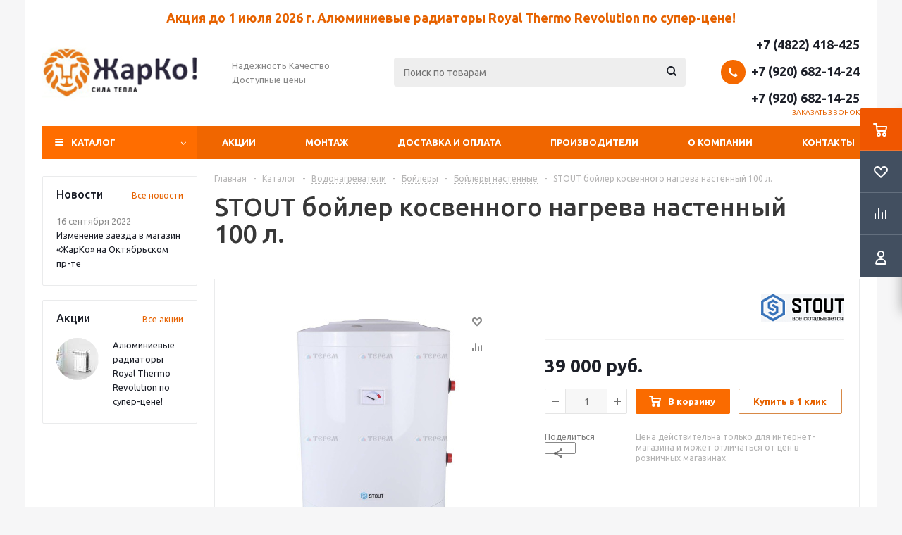

--- FILE ---
content_type: text/html; charset=UTF-8
request_url: https://www.kotly-jarko.ru/catalog/boyler-nastennyy/stout_boyler_kosvennogo_nagreva_nastennyy_100_l/
body_size: 52983
content:
<!DOCTYPE html>
<html xmlns="http://www.w3.org/1999/xhtml" xml:lang="ru" lang="ru" >
<head><link rel="canonical" href="https://www.kotly-jarko.ru/catalog/boyler-nastennyy/stout_boyler_kosvennogo_nagreva_nastennyy_100_l/" />
	<title>STOUT бойлер косвенного нагрева настенный 100 л. купить в Твери недорого, цены в интернет-магазине ЖарКо</title>
	<meta name="viewport" content="initial-scale=1.0, width=device-width" />
	<meta name="HandheldFriendly" content="true" />
	<meta name="yes" content="yes" />
	<meta name="apple-mobile-web-app-status-bar-style" content="black" />
	<meta name="SKYPE_TOOLBAR" content="SKYPE_TOOLBAR_PARSER_COMPATIBLE" />
	<meta http-equiv="Content-Type" content="text/html; charset=UTF-8" />
<meta name="keywords" content="STOUT бойлер косвенного нагрева настенный 100 л., купить, заказать, тверь, недорого, интернет-магазин, цена, стоимость, доставка" />
<meta name="description" content="Купите STOUT бойлер косвенного нагрева настенный 100 л. по низкой цене в интернет-магазине ЖарКо ✅ с доставкой по Твери и всей России. Сделайте заказ онлайн или позвоните по телефону ☎ +7 (4822) 418-425." />

<link href="/bitrix/js/ui/design-tokens/dist/ui.design-tokens.min.css?173870728920836" type="text/css"  rel="stylesheet" />
<link href="/bitrix/js/ui/fonts/opensans/ui.font.opensans.min.css?17387072902320" type="text/css"  rel="stylesheet" />
<link href="/bitrix/js/main/popup/dist/main.popup.bundle.min.css?173870729225083" type="text/css"  rel="stylesheet" />
<link href="/bitrix/cache/css/s1/aspro_optimus_kj/page_5a809769e002d52128edb5e55fa43aaf/page_5a809769e002d52128edb5e55fa43aaf_v1.css?17683934669911" type="text/css"  rel="stylesheet" />
<link href="/bitrix/cache/css/s1/aspro_optimus_kj/template_0c95ecebf33bfbcca39e5a5239ebcccd/template_0c95ecebf33bfbcca39e5a5239ebcccd_v1.css?1768393466713624" type="text/css"  data-template-style="true" rel="stylesheet" />
<script type="text/javascript">if(!window.BX)window.BX={};if(!window.BX.message)window.BX.message=function(mess){if(typeof mess==='object'){for(let i in mess) {BX.message[i]=mess[i];} return true;}};</script>
<script type="text/javascript">(window.BX||top.BX).message({'JS_CORE_LOADING':'Загрузка...','JS_CORE_NO_DATA':'- Нет данных -','JS_CORE_WINDOW_CLOSE':'Закрыть','JS_CORE_WINDOW_EXPAND':'Развернуть','JS_CORE_WINDOW_NARROW':'Свернуть в окно','JS_CORE_WINDOW_SAVE':'Сохранить','JS_CORE_WINDOW_CANCEL':'Отменить','JS_CORE_WINDOW_CONTINUE':'Продолжить','JS_CORE_H':'ч','JS_CORE_M':'м','JS_CORE_S':'с','JSADM_AI_HIDE_EXTRA':'Скрыть лишние','JSADM_AI_ALL_NOTIF':'Показать все','JSADM_AUTH_REQ':'Требуется авторизация!','JS_CORE_WINDOW_AUTH':'Войти','JS_CORE_IMAGE_FULL':'Полный размер'});</script>

<script type="text/javascript" src="/bitrix/js/main/core/core.min.js?1738707292220490"></script>

<script>BX.setJSList(['/bitrix/js/main/core/core_ajax.js','/bitrix/js/main/core/core_promise.js','/bitrix/js/main/polyfill/promise/js/promise.js','/bitrix/js/main/loadext/loadext.js','/bitrix/js/main/loadext/extension.js','/bitrix/js/main/polyfill/promise/js/promise.js','/bitrix/js/main/polyfill/find/js/find.js','/bitrix/js/main/polyfill/includes/js/includes.js','/bitrix/js/main/polyfill/matches/js/matches.js','/bitrix/js/ui/polyfill/closest/js/closest.js','/bitrix/js/main/polyfill/fill/main.polyfill.fill.js','/bitrix/js/main/polyfill/find/js/find.js','/bitrix/js/main/polyfill/matches/js/matches.js','/bitrix/js/main/polyfill/core/dist/polyfill.bundle.js','/bitrix/js/main/core/core.js','/bitrix/js/main/polyfill/intersectionobserver/js/intersectionobserver.js','/bitrix/js/main/lazyload/dist/lazyload.bundle.js','/bitrix/js/main/polyfill/core/dist/polyfill.bundle.js','/bitrix/js/main/parambag/dist/parambag.bundle.js']);
BX.setCSSList(['/bitrix/js/main/lazyload/dist/lazyload.bundle.css','/bitrix/js/main/parambag/dist/parambag.bundle.css']);</script>
<script type="text/javascript">(window.BX||top.BX).message({'pull_server_enabled':'N','pull_config_timestamp':'0','pull_guest_mode':'N','pull_guest_user_id':'0'});(window.BX||top.BX).message({'PULL_OLD_REVISION':'Для продолжения корректной работы с сайтом необходимо перезагрузить страницу.'});</script>
<script type="text/javascript">(window.BX||top.BX).message({'LANGUAGE_ID':'ru','FORMAT_DATE':'DD.MM.YYYY','FORMAT_DATETIME':'DD.MM.YYYY HH:MI:SS','COOKIE_PREFIX':'BITRIX_SM','SERVER_TZ_OFFSET':'10800','UTF_MODE':'Y','SITE_ID':'s1','SITE_DIR':'/','USER_ID':'','SERVER_TIME':'1769394485','USER_TZ_OFFSET':'0','USER_TZ_AUTO':'Y','bitrix_sessid':'1a6b9aa7128718ff9a51977e832be86a'});</script>


<script type="text/javascript" src="/bitrix/js/pull/protobuf/protobuf.min.js?173870728676433"></script>
<script type="text/javascript" src="/bitrix/js/pull/protobuf/model.min.js?173870728614190"></script>
<script type="text/javascript" src="/bitrix/js/rest/client/rest.client.min.js?17387072859240"></script>
<script type="text/javascript" src="/bitrix/js/pull/client/pull.client.min.js?173870728644915"></script>
<script type="text/javascript" src="/bitrix/js/main/jquery/jquery-1.12.4.min.js?173870729297163"></script>
<script type="text/javascript" src="/bitrix/js/main/core/core_ls.js?173870729310430"></script>
<script type="text/javascript" src="/bitrix/js/main/ajax.js?173870729635509"></script>
<script type="text/javascript" src="/bitrix/js/main/popup/dist/main.popup.bundle.min.js?173870729264746"></script>
<script type="text/javascript" src="/bitrix/js/currency/currency-core/dist/currency-core.bundle.min.js?17387072962842"></script>
<script type="text/javascript" src="/bitrix/js/currency/core_currency.min.js?1738707296833"></script>
<script type="text/javascript">BX.setJSList(['/bitrix/templates/aspro_optimus_kj/components/bitrix/catalog.element/main/script.js','/bitrix/templates/aspro_optimus_kj/components/bitrix/sale.prediction.product.detail/main/script.js','/bitrix/templates/aspro_optimus_kj/components/bitrix/sale.gift.product/main/script.js','/bitrix/templates/aspro_optimus_kj/components/bitrix/sale.gift.main.products/main/script.js','/bitrix/templates/aspro_optimus_kj/js/jquery.actual.min.js','/bitrix/templates/aspro_optimus_kj/js/jqModal.js','/bitrix/templates/aspro_optimus_kj/js/jquery.fancybox.js','/bitrix/templates/aspro_optimus_kj/js/jquery.history.js','/bitrix/templates/aspro_optimus_kj/js/jquery.flexslider.js','/bitrix/templates/aspro_optimus_kj/js/jquery.validate.min.js','/bitrix/templates/aspro_optimus_kj/js/jquery.inputmask.bundle.min.js','/bitrix/templates/aspro_optimus_kj/js/jquery.easing.1.3.js','/bitrix/templates/aspro_optimus_kj/js/equalize.min.js','/bitrix/templates/aspro_optimus_kj/js/jquery.alphanumeric.js','/bitrix/templates/aspro_optimus_kj/js/jquery.cookie.js','/bitrix/templates/aspro_optimus_kj/js/jquery.plugin.min.js','/bitrix/templates/aspro_optimus_kj/js/jquery.countdown.min.js','/bitrix/templates/aspro_optimus_kj/js/jquery.countdown-ru.js','/bitrix/templates/aspro_optimus_kj/js/jquery.ikSelect.js','/bitrix/templates/aspro_optimus_kj/js/sly.js','/bitrix/templates/aspro_optimus_kj/js/equalize_ext.js','/bitrix/templates/aspro_optimus_kj/js/jquery.mousewheel-3.0.6.min.js','/bitrix/templates/aspro_optimus_kj/js/jquery.mCustomScrollbar.min.js','/bitrix/templates/aspro_optimus_kj/js/jquery.dotdotdot.js','/bitrix/templates/aspro_optimus_kj/js/velocity.js','/bitrix/templates/aspro_optimus_kj/js/velocity.ui.js','/bitrix/templates/aspro_optimus_kj/js/main.js','/bitrix/components/bitrix/search.title/script.js','/bitrix/templates/aspro_optimus_kj/components/bitrix/search.title/catalog/script.js','/bitrix/templates/aspro_optimus_kj/js/custom.js']);</script>
<script type="text/javascript">BX.setCSSList(['/bitrix/templates/aspro_optimus_kj/components/bitrix/catalog/main/style.css','/bitrix/templates/aspro_optimus_kj/components/bitrix/sale.gift.main.products/main/style.css','/bitrix/templates/aspro_optimus_kj/css/jquery.fancybox.css','/bitrix/templates/aspro_optimus_kj/css/styles.css','/bitrix/templates/aspro_optimus_kj/css/animation/animation_ext.css','/bitrix/templates/aspro_optimus_kj/css/jquery.mCustomScrollbar.min.css','/bitrix/templates/aspro_optimus_kj/ajax/ajax.css','/bitrix/templates/aspro_optimus_kj/styles.css','/bitrix/templates/aspro_optimus_kj/template_styles.css','/bitrix/templates/aspro_optimus_kj/themes/orange/theme.css','/bitrix/templates/aspro_optimus_kj/bg_color/light/bgcolors.css','/bitrix/templates/aspro_optimus_kj/css/media.min.css','/bitrix/templates/aspro_optimus_kj/css/fonts/font-awesome/css/font-awesome.min.css','/bitrix/templates/aspro_optimus_kj/css/print.css','/bitrix/templates/aspro_optimus_kj/css/custom.css']);</script>
<script type="text/javascript">
					(function () {
						"use strict";

						var counter = function ()
						{
							var cookie = (function (name) {
								var parts = ("; " + document.cookie).split("; " + name + "=");
								if (parts.length == 2) {
									try {return JSON.parse(decodeURIComponent(parts.pop().split(";").shift()));}
									catch (e) {}
								}
							})("BITRIX_CONVERSION_CONTEXT_s1");

							if (cookie && cookie.EXPIRE >= BX.message("SERVER_TIME"))
								return;

							var request = new XMLHttpRequest();
							request.open("POST", "/bitrix/tools/conversion/ajax_counter.php", true);
							request.setRequestHeader("Content-type", "application/x-www-form-urlencoded");
							request.send(
								"SITE_ID="+encodeURIComponent("s1")+
								"&sessid="+encodeURIComponent(BX.bitrix_sessid())+
								"&HTTP_REFERER="+encodeURIComponent(document.referrer)
							);
						};

						if (window.frameRequestStart === true)
							BX.addCustomEvent("onFrameDataReceived", counter);
						else
							BX.ready(counter);
					})();
				</script>
<script>BX.message({'PHONE':'Телефон','SOCIAL':'Социальные сети','DESCRIPTION':'Описание магазина','ITEMS':'Товары','LOGO':'Логотип','REGISTER_INCLUDE_AREA':'Текст о регистрации','AUTH_INCLUDE_AREA':'Текст об авторизации','FRONT_IMG':'Изображение компании','EMPTY_CART':'пуста','CATALOG_VIEW_MORE':'... Показать все','CATALOG_VIEW_LESS':'... Свернуть','JS_REQUIRED':'Заполните это поле!','JS_FORMAT':'Неверный формат!','JS_FILE_EXT':'Недопустимое расширение файла!','JS_PASSWORD_COPY':'Пароли не совпадают!','JS_PASSWORD_LENGTH':'Минимум 6 символов!','JS_ERROR':'Неверно заполнено поле!','JS_FILE_SIZE':'Максимальный размер 5мб!','JS_FILE_BUTTON_NAME':'Выберите файл','JS_FILE_DEFAULT':'Файл не найден','JS_DATE':'Некорректная дата!','JS_RECAPTCHA_ERROR':'Пройдите проверку','JS_REQUIRED_LICENSES':'Согласитесь с условиями!','FANCY_CLOSE':'Закрыть','FANCY_NEXT':'Следующий','FANCY_PREV':'Предыдущий','TOP_AUTH_REGISTER':'Регистрация','CALLBACK':'Заказать звонок','UNTIL_AKC':'До конца акции','TITLE_QUANTITY_BLOCK':'Остаток','TITLE_QUANTITY':'штук','TOTAL_SUMM_ITEM':'Общая стоимость ','RECAPTCHA_TEXT':'Подтвердите, что вы не робот','SUBSCRIBE_SUCCESS':'Вы успешно подписались','COUNTDOWN_SEC':'сек.','COUNTDOWN_MIN':'мин.','COUNTDOWN_HOUR':'час.','COUNTDOWN_DAY0':'дней','COUNTDOWN_DAY1':'день','COUNTDOWN_DAY2':'дня','COUNTDOWN_WEAK0':'Недель','COUNTDOWN_WEAK1':'Неделя','COUNTDOWN_WEAK2':'Недели','COUNTDOWN_MONTH0':'Месяцев','COUNTDOWN_MONTH1':'Месяц','COUNTDOWN_MONTH2':'Месяца','COUNTDOWN_YEAR0':'Лет','COUNTDOWN_YEAR1':'Год','COUNTDOWN_YEAR2':'Года','CATALOG_PARTIAL_BASKET_PROPERTIES_ERROR':'Заполнены не все свойства у добавляемого товара','CATALOG_EMPTY_BASKET_PROPERTIES_ERROR':'Выберите свойства товара, добавляемые в корзину в параметрах компонента','CATALOG_ELEMENT_NOT_FOUND':'Элемент не найден','ERROR_ADD2BASKET':'Ошибка добавления товара в корзину','CATALOG_SUCCESSFUL_ADD_TO_BASKET':'Успешное добавление товара в корзину','ERROR_BASKET_TITLE':'Ошибка корзины','ERROR_BASKET_PROP_TITLE':'Выберите свойства, добавляемые в корзину','ERROR_BASKET_BUTTON':'Выбрать','BASKET_TOP':'Корзина в шапке','ERROR_ADD_DELAY_ITEM':'Ошибка отложенной корзины','VIEWED_TITLE':'Ранее вы смотрели','VIEWED_BEFORE':'Ранее вы смотрели','BEST_TITLE':'Лучшие предложения','CT_BST_SEARCH_BUTTON':'Поиск','CT_BST_SEARCH2_BUTTON':'Найти','BASKET_PRINT_BUTTON':'Распечатать','BASKET_CLEAR_ALL_BUTTON':'Очистить','BASKET_QUICK_ORDER_BUTTON':'Быстрый заказ','BASKET_CONTINUE_BUTTON':'Продолжить покупки','BASKET_ORDER_BUTTON':'Оформить заказ','SHARE_BUTTON':'Поделиться','BASKET_CHANGE_TITLE':'Ваш заказ','BASKET_CHANGE_LINK':'Изменить','FROM':'от','TITLE_BLOCK_VIEWED_NAME':'Ранее вы смотрели','T_BASKET':'Корзина заказа','FILTER_EXPAND_VALUES':'Показать все','FILTER_HIDE_VALUES':'Свернуть','FULL_ORDER':'Полный заказ','ITEM_ECONOMY':'Экономия','JS_FORMAT_ORDER':'имеет неверный формат'})</script>
<link rel="shortcut icon" href="/favicon.ico?1738707327" type="image/x-icon" />
<link rel="apple-touch-icon" sizes="180x180" href="/upload/aspro.optimus/da9/2o88c534llw3ai68exx7n3sfht3a98f0.png" />
<meta property="og:description" content="Купите STOUT бойлер косвенного нагрева настенный 100 л. по низкой цене в интернет-магазине ЖарКо ✅ с доставкой по Твери и всей России. Сделайте заказ онлайн или позвоните по телефону ☎ +7 (4822) 418-425." />
<meta property="og:image" content="https://www.kotly-jarko.ru:443/upload/iblock/538/yfonlx9d7jv20gl5grhnhf5to22q8nmk.jpg" />
<link rel="image_src" href="https://www.kotly-jarko.ru:443/upload/iblock/538/yfonlx9d7jv20gl5grhnhf5to22q8nmk.jpg"  />
<meta property="og:title" content="STOUT бойлер косвенного нагрева настенный 100 л. купить в Твери недорого, цены в интернет-магазине ЖарКо" />
<meta property="og:type" content="website" />
<meta property="og:url" content="https://www.kotly-jarko.ru:443/catalog/boyler-nastennyy/stout_boyler_kosvennogo_nagreva_nastennyy_100_l/" />



<script type="text/javascript"  src="/bitrix/cache/js/s1/aspro_optimus_kj/template_6023c2073600e040d08be2225113f624/template_6023c2073600e040d08be2225113f624_v1.js?1768393466464469"></script>
<script type="text/javascript"  src="/bitrix/cache/js/s1/aspro_optimus_kj/page_455ae95bd01652a5db75297d2ccd4fc1/page_455ae95bd01652a5db75297d2ccd4fc1_v1.js?1768393466108012"></script>
<script type="text/javascript">var _ba = _ba || []; _ba.push(["aid", "c2dc8a18e891a2ed9047b3dc1bc5b475"]); _ba.push(["host", "www.kotly-jarko.ru"]); _ba.push(["ad[ct][item]", "[base64]"]);_ba.push(["ad[ct][user_id]", function(){return BX.message("USER_ID") ? BX.message("USER_ID") : 0;}]);_ba.push(["ad[ct][recommendation]", function() {var rcmId = "";var cookieValue = BX.getCookie("BITRIX_SM_RCM_PRODUCT_LOG");var productId = 6892;var cItems = [];var cItem;if (cookieValue){cItems = cookieValue.split(".");}var i = cItems.length;while (i--){cItem = cItems[i].split("-");if (cItem[0] == productId){rcmId = cItem[1];break;}}return rcmId;}]);_ba.push(["ad[ct][v]", "2"]);(function() {var ba = document.createElement("script"); ba.type = "text/javascript"; ba.async = true;ba.src = (document.location.protocol == "https:" ? "https://" : "http://") + "bitrix.info/ba.js";var s = document.getElementsByTagName("script")[0];s.parentNode.insertBefore(ba, s);})();</script>


		
						
				<!--[if gte IE 9]><style type="text/css">.basket_button, .button30, .icon {filter: none;}</style><![endif]-->
	<link href='https://fonts.googleapis.com/css?family=Ubuntu:400,500,700,400italic&subset=latin,cyrillic' rel='stylesheet' type='text/css'><script src="//code.jivo.ru/widget/WSMieknXyy" async></script>

</head>
	<body class='' id="main">
		<div id="panel"></div>
						<!--'start_frame_cache_basketitems-component-block'-->	<div id="ajax_basket"></div>
<!--'end_frame_cache_basketitems-component-block'-->					<script type="text/javascript">
			BX.message({'MIN_ORDER_PRICE_TEXT':'<b>Минимальная сумма заказа #PRICE#<\/b><br/>Пожалуйста, добавьте еще товаров в корзину','LICENSES_TEXT':'Я согласен на <a href=\"/include/licenses_detail.php\" target=\"_blank\">обработку персональных данных<\/a>'});

			var arOptimusOptions = ({
				"SITE_DIR" : "/",
				"SITE_ID" : "s1",
				"FORM" : ({
					"ASK_FORM_ID" : "ASK",
					"SERVICES_FORM_ID" : "SERVICES",
					"FEEDBACK_FORM_ID" : "FEEDBACK",
					"CALLBACK_FORM_ID" : "CALLBACK",
					"RESUME_FORM_ID" : "RESUME",
					"TOORDER_FORM_ID" : "TOORDER",
					"CHEAPER_FORM_ID" : "CHEAPER",
				}),
				"PAGES" : ({
					"FRONT_PAGE" : "",
					"BASKET_PAGE" : "",
					"ORDER_PAGE" : "",
					"PERSONAL_PAGE" : "",
					"CATALOG_PAGE" : "1",
					"CATALOG_PAGE_URL" : "/catalog/",
				}),
				"PRICES" : ({
					"MIN_PRICE" : "1000",
				}),
				"THEME" : ({
					"THEME_SWITCHER" : "n",
					"COLOR_THEME" : "orange",
					"CUSTOM_COLOR_THEME" : "006dca",
					"LOGO_IMAGE" : "/upload/aspro.optimus/b33/lm7mhy05pctvqtgt5i8jc26cpoux41qt.png",
					"FAVICON_IMAGE" : "/favicon.ico?1738707327",
					"APPLE_TOUCH_ICON_IMAGE" : "/upload/aspro.optimus/da9/2o88c534llw3ai68exx7n3sfht3a98f0.png",
					"BANNER_WIDTH" : "",
					"BANNER_ANIMATIONTYPE" : "SLIDE_HORIZONTAL",
					"BANNER_SLIDESSHOWSPEED" : "5000",
					"BANNER_ANIMATIONSPEED" : "600",
					"HEAD" : ({
						"VALUE" : "",
						"MENU" : "",
						"MENU_COLOR" : "",
						"HEAD_COLOR" : "",
					}),
					"BASKET" : "fly",
					"STORES" : "",
					"STORES_SOURCE" : "iblock",
					"TYPE_SKU" : "type_2",
					"TYPE_VIEW_FILTER" : "vertical",
					"SHOW_BASKET_ONADDTOCART" : "Y",
					"SHOW_BASKET_PRINT" : "N",
					"SHOW_ONECLICKBUY_ON_BASKET_PAGE" : "Y",
					"PHONE_MASK" : "+7 (999) 999-99-99",
					"VALIDATE_PHONE_MASK" : "^[+][7] [(][0-9]{3}[)] [0-9]{3}[-][0-9]{2}[-][0-9]{2}$",
					"SCROLLTOTOP_TYPE" : "ROUND_COLOR",
					"SCROLLTOTOP_POSITION" : "PADDING",
					"MENU_POSITION" : "line",
					"MENU_TYPE_VIEW" : "hover",
					"SHOW_LICENCE" : "Y",
					"LICENCE_CHECKED" : "Y",
					"DISCOUNT_PRICE" : "",
					"DETAIL_PICTURE_MODE" : "POPUP",
					"SHOW_TOTAL_SUMM" : "N",
					"CHANGE_TITLE_ITEM" : "N",
					"ONE_CLICK_BUY_CAPTCHA" :"N",
					"EMPTY_PRICE_TEXT" : "",
					'LOGIN_EQUAL_EMAIL': 'Y',
				}),
				"COUNTERS":({
					"YANDEX_COUNTER" : "819",
					"YANDEX_ECOMERCE" : "Y",
					"USE_YA_COUNTER" : "Y",
					"YA_COUNTER_ID" : "7654672",
					"USE_FORMS_GOALS" : "COMMON",
					"USE_BASKET_GOALS" : "Y",
					"USE_1CLICK_GOALS" : "Y",
					"USE_FASTORDER_GOALS" : "Y",
					"USE_FULLORDER_GOALS" : "Y",
					"USE_DEBUG_GOALS" : "N",
					"GOOGLE_COUNTER" : "424",
					"GOOGLE_ECOMERCE" : "Y",
					"TYPE":{
						"ONE_CLICK":"Покупка в 1 клик",
						"QUICK_ORDER":"Быстрый заказ",
					},
					"GOOGLE_EVENTS":{
						"ADD2BASKET": "addToCart",
						"REMOVE_BASKET": "removeFromCart",
						"CHECKOUT_ORDER": "checkout",
						"PURCHASE": "purchase",
					}
				}),
				"JS_ITEM_CLICK":({
					"precision" : 6,
					"precisionFactor" : Math.pow(10,6)
				})
			});

			$(document).ready(function(){
				$.extend( $.validator.messages, {
					required: BX.message('JS_REQUIRED'),
					email: BX.message('JS_FORMAT'),
					equalTo: BX.message('JS_PASSWORD_COPY'),
					minlength: BX.message('JS_PASSWORD_LENGTH'),
					remote: BX.message('JS_ERROR')
				});

				$.validator.addMethod(
					'regexp', function( value, element, regexp ){
						var re = new RegExp( regexp );
						return this.optional( element ) || re.test( value );
					},
					BX.message('JS_FORMAT')
				);

				$.validator.addMethod(
					'filesize', function( value, element, param ){
						return this.optional( element ) || ( element.files[0].size <= param )
					},
					BX.message('JS_FILE_SIZE')
				);

				$.validator.addMethod(
					'date', function( value, element, param ) {
						var status = false;
						if(!value || value.length <= 0){
							status = false;
						}
						else{
							// html5 date allways yyyy-mm-dd
							var re = new RegExp('^([0-9]{4})(.)([0-9]{2})(.)([0-9]{2})$');
							var matches = re.exec(value);
							if(matches){
								var composedDate = new Date(matches[1], (matches[3] - 1), matches[5]);
								status = ((composedDate.getMonth() == (matches[3] - 1)) && (composedDate.getDate() == matches[5]) && (composedDate.getFullYear() == matches[1]));
							}
							else{
								// firefox
								var re = new RegExp('^([0-9]{2})(.)([0-9]{2})(.)([0-9]{4})$');
								var matches = re.exec(value);
								if(matches){
									var composedDate = new Date(matches[5], (matches[3] - 1), matches[1]);
									status = ((composedDate.getMonth() == (matches[3] - 1)) && (composedDate.getDate() == matches[1]) && (composedDate.getFullYear() == matches[5]));
								}
							}
						}
						return status;
					}, BX.message('JS_DATE')
				);

				$.validator.addMethod(
					'extension', function(value, element, param){
						param = typeof param === 'string' ? param.replace(/,/g, '|') : 'png|jpe?g|gif';
						return this.optional(element) || value.match(new RegExp('.(' + param + ')$', 'i'));
					}, BX.message('JS_FILE_EXT')
				);

				$.validator.addMethod(
					'captcha', function( value, element, params ){
						return $.validator.methods.remote.call(this, value, element,{
							url: arOptimusOptions['SITE_DIR'] + 'ajax/check-captcha.php',
							type: 'post',
							data:{
								captcha_word: value,
								captcha_sid: function(){
									return $(element).closest('form').find('input[name="captcha_sid"]').val();
								}
							}
						});
					},
					BX.message('JS_ERROR')
				);

				$.validator.addMethod(
					'recaptcha', function(value, element, param){
						var id = $(element).closest('form').find('.g-recaptcha').attr('data-widgetid');
						if(typeof id !== 'undefined'){
							return grecaptcha.getResponse(id) != '';
						}
						else{
							return true;
						}
					}, BX.message('JS_RECAPTCHA_ERROR')
				);

				$.validator.addClassRules({
					'phone':{
						regexp: arOptimusOptions['THEME']['VALIDATE_PHONE_MASK']
					},
					'confirm_password':{
						equalTo: 'input[name="REGISTER\[PASSWORD\]"]',
						minlength: 6
					},
					'password':{
						minlength: 6
					},
					'inputfile':{
						extension: arOptimusOptions['THEME']['VALIDATE_FILE_EXT'],
						filesize: 5000000
					},
					'captcha':{
						captcha: ''
					},
					'recaptcha':{
						recaptcha: ''
					}
				});

				if(arOptimusOptions['THEME']['PHONE_MASK']){
					$('input.phone').inputmask('mask', {'mask': arOptimusOptions['THEME']['PHONE_MASK']});
				}

				jqmEd('feedback', arOptimusOptions['FORM']['FEEDBACK_FORM_ID']);
				jqmEd('ask', arOptimusOptions['FORM']['ASK_FORM_ID'], '.ask_btn');
				jqmEd('services', arOptimusOptions['FORM']['SERVICES_FORM_ID'], '.services_btn','','.services_btn');
				if($('.resume_send').length){
					$('.resume_send').live('click', function(e){
						$("body").append("<span class='resume_send_wr' style='display:none;'></span>");
						jqmEd('resume', arOptimusOptions['FORM']['RESUME_FORM_ID'], '.resume_send_wr','', this);
						$("body .resume_send_wr").click();
						$("body .resume_send_wr").remove();
					})
				}
				jqmEd('callback', arOptimusOptions['FORM']['CALLBACK_FORM_ID'], '.callback_btn');
				//jqmEd('cheaper', arOptimusOptions['FORM']['CHEAPER_FORM_ID'], '.cheaper');

			});
			</script>
											    <div id="mobilefilter" class="visible-xs visible-sm scrollbar-filter"></div>
					<div class="wrapper hide_catalog basket_fly colored banner_auto">
			<div class="header_wrap ">
								<header id="header">
					<div class="wrapper_inner">
						<div class="top_br" style="text-align:center; font-weight:bold; color: #dd0000; margin-bottom:10px; font-size:18px;"><a href="https://www.kotly-jarko.ru/catalog/alyuminievye-radiatory/filter/brand-is-royal_thermo/apply/">Акция до 1 июля 2026 г. Алюминиевые радиаторы Royal Thermo Revolution по супер-цене!</a></div>
						<table class="middle-h-row">
							<tr>
								<td class="logo_wrapp">
									<div class="logo nofill_n">
										<a href="/"><img src="/upload/aspro.optimus/b33/lm7mhy05pctvqtgt5i8jc26cpoux41qt.png" alt="ЖарКо" title="ЖарКо" data-src="" /></a>										</div>
								</td>
								<td class="text_wrapp">
									<div class="slogan">
										Надежность&nbsp;Качество Доступные цены									</div>
								</td>
								<td  class="center_block">
									<div class="search">
											<div id="title-search" class="stitle_form">
		<form action="/catalog/">
			<div class="form-control1 bg">
				<input id="title-searchs-input" type="text" name="q" value="" size="40" class="text small_block" maxlength="100" autocomplete="off" placeholder="Поиск по товарам" />
				<input name="s" type="submit" value="Поиск" class="button icon" />
				<span class="close-block inline-search-hide">
					<i class="svg inline close-icons svg-inline-svg-close" aria-hidden="true" ><svg xmlns="http://www.w3.org/2000/svg" width="16" height="16" viewBox="0 0 16 16"><defs><style>.cccls-1{fill:#222;fill-rule:evenodd;}</style></defs><path data-name="Rounded Rectangle 114 copy 3" class="cccls-1" d="M334.411,138l6.3,6.3a1,1,0,0,1,0,1.414,0.992,0.992,0,0,1-1.408,0l-6.3-6.306-6.3,6.306a1,1,0,0,1-1.409-1.414l6.3-6.3-6.293-6.3a1,1,0,0,1,1.409-1.414l6.3,6.3,6.3-6.3A1,1,0,0,1,340.7,131.7Z" transform="translate(-325 -130)"/></svg>
</i>					
				</span>
			</div>
		</form>
	</div>


<div class="search-overlay"></div>


<script type="text/javascript">
var jsControl = new JCTitleSearch({
	//'WAIT_IMAGE': '/bitrix/themes/.default/images/wait.gif',
	'AJAX_PAGE' : '/catalog/boyler-nastennyy/stout_boyler_kosvennogo_nagreva_nastennyy_100_l/',
	'CONTAINER_ID': 'title-search',
	'INPUT_ID': 'title-searchs-input',
	'MIN_QUERY_LEN': 2
});
$("#title-searchs-input").focus(function() { $(this).parents("form").find("button[type='submit']").addClass("hover"); });
$("#title-searchs-input").blur(function() { $(this).parents("form").find("button[type='submit']").removeClass("hover"); });
</script>
									</div>
								</td>
								<td class="basket_wrapp">
																			<div class="header-cart fly" id="basket_line">
											<div class="basket_fly">
	<div class="opener">
					<div title="Корзина пуста" data-type="AnDelCanBuy" class="basket_count small clicked empty">
				<a href="/basket/"></a>
				<div class="wraps_icon_block basket">
					<div class="count empty_items">
						<span>
							<span class="items">
								<span>0</span>
							</span>
						</span>
					</div>
				</div>
			</div>
			<div title="Список отложенных товаров пуст" data-type="DelDelCanBuy" class="wish_count small clicked empty">
				<a href="/basket/"></a>
				<div class="wraps_icon_block delay">
					<div class="count empty_items">
						<span>
							<span class="items">
								<span>0</span>
							</span>
						</span>
					</div>
				</div>
			</div>
				<div title="Сравнение товаров" class="compare_count small">
			<a href="/catalog/compare.php"></a>
			<div id="compare_fly" class="wraps_icon_block compare">
				<div class="count empty_items">
					<span>
						<span class="items">
							<span>0</span>
						</span>
					</span>
				</div>
			</div>
		</div>
		<div title="Вход\регистрация" class="user_block small">
			<a href="/auth/"></a>
			<div class="wraps_icon_block no_img user_reg"></div>
		</div>
	</div>
	<div class="basket_sort">
		<span class="basket_title">Корзина заказа</span>
	</div>
</div>
<!--'start_frame_cache_header-cart'-->						<script type="text/javascript">
				arBasketAsproCounters = {'READY':{'COUNT':'0','TITLE':'','HREF':'/basket/'},'DELAY':{'COUNT':'0','TITLE':'','HREF':'/basket/'},'COMPARE':{'COUNT':'0','TITLE':'Сравнение товаров','HREF':'/catalog/compare.php'},'PERSONAL':{'ID':'0','SRC':'','TITLE':'Вход\\регистрация','HREF':'/auth/'},'DEFAULT':true};
				SetActualBasketFlyCounters();

				$(document).on('click', "#basket_line .basket_fly .opener > div.clicked", function(){
					function onOpenFlyBasket(_this){
						$("#basket_line .basket_fly .tabs li").removeClass("cur");
						$("#basket_line .basket_fly .tabs_content li").removeClass("cur");
						$("#basket_line .basket_fly .remove_all_basket").removeClass("cur");
						if(!$(_this).is(".wish_count.empty")){
							$("#basket_line .basket_fly .tabs_content li[item-section="+$(_this).data("type")+"]").addClass("cur");
							$("#basket_line .basket_fly .tabs li:eq("+$(_this).index()+")").addClass("cur");
							$("#basket_line .basket_fly .remove_all_basket."+$(_this).data("type")).addClass("cur");
						}
						else{
							$("#basket_line .basket_fly .tabs li").first().addClass("cur").siblings().removeClass("cur");
							$("#basket_line .basket_fly .tabs_content li").first().addClass("cur").siblings().removeClass("cur");
							$("#basket_line .basket_fly .remove_all_basket").first().addClass("cur");
						}
						$("#basket_line .basket_fly .opener > div.clicked").removeClass('small');
					}

					if(window.matchMedia('(min-width: 769px)').matches){
						var _this = this;
						if(parseInt($("#basket_line .basket_fly").css("right")) < 0){
							$("#basket_line .basket_fly").stop().animate({"right": "0"}, 333, function(){
								if($(_this).closest('.basket_fly.loaded').length){
									onOpenFlyBasket(_this);
								}
								else{
									$.ajax({
										url: arOptimusOptions['SITE_DIR'] + 'ajax/basket_fly.php',
										type: 'post',
										success: function(html){
											$('#basket_line .basket_fly').addClass('loaded').html(html);
											onOpenFlyBasket(_this);
										}
									});
								}
							});
						}
						else if($(this).is(".wish_count:not(.empty)") && !$("#basket_line .basket_fly .basket_sort ul.tabs li.cur").is("[item-section=DelDelCanBuy]")){
							$("#basket_line .basket_fly .tabs li").removeClass("cur");
							$("#basket_line .basket_fly .tabs_content li").removeClass("cur");
							$("#basket_line .basket_fly .remove_all_basket").removeClass("cur");
							$("#basket_line .basket_fly .tabs_content li[item-section="+$(this).data("type")+"]").addClass("cur");
							$("#basket_line  .basket_fly .tabs li:eq("+$(this).index()+")").first().addClass("cur");
							$("#basket_line .basket_fly .remove_all_basket."+$(this).data("type")).first().addClass("cur");
						}
						else if($(this).is(".basket_count") && $("#basket_line .basket_fly .basket_sort ul.tabs li.cur").length && !$("#basket_line .basket_fly .basket_sort ul.tabs li.cur").is("[item-section=AnDelCanBuy]")){
							$("#basket_line .basket_fly .tabs li").removeClass("cur");
							$("#basket_line .basket_fly .tabs_content li").removeClass("cur");
							$("#basket_line .basket_fly .remove_all_basket").removeClass("cur");
							$("#basket_line  .basket_fly .tabs_content li:eq("+$(this).index()+")").addClass("cur");
							$("#basket_line  .basket_fly .tabs li:eq("+$(this).index()+")").first().addClass("cur");
							$("#basket_line .basket_fly .remove_all_basket."+$(this).data("type")).first().addClass("cur");
						}
						else{
							$("#basket_line .basket_fly").stop().animate({"right": -$("#basket_line .basket_fly").outerWidth()}, 150);
							$("#basket_line .basket_fly .opener > div.clicked").addClass('small');
						}
					}
				});
			</script>
			<!--'end_frame_cache_header-cart'-->										</div>
										<div class="middle_phone">
											<div class="phones">
												<span class="phone_wrap">
													<span class="phone">
														<span class="icons fa fa-phone"></span>
														<span class="phone_text">
															<a href="tel:+74822418425" rel="nofollow">+7 (4822) 418-425</a> &nbsp;<a href="tel:+79206821424" rel="nofollow">+7 (920) 682-14-24</a>&nbsp;&nbsp;<a href="tel:+79206821425">+7 (920) 682-14-25</a>														</span>
													</span>
													<span class="order_wrap_btn">
														<span class="callback_btn">Заказать звонок</span>
													</span>
												</span>
											</div>
										</div>
																		<div class="clearfix"></div>
								</td>
							</tr>
						</table>
					</div>
					<div class="catalog_menu menu_colored">
						<div class="wrapper_inner">
							<div class="wrapper_middle_menu wrap_menu">
								<ul class="menu adaptive">
									<li class="menu_opener">	<div class="wrap_icon_search search_in_menu">
		<button class="top-btn inline-search-show ">
			<i class="svg inline  svg-inline-search-top" aria-hidden="true" ><svg width="15" height="15" viewBox="0 0 15 15" fill="none" xmlns="http://www.w3.org/2000/svg"><path fill-rule="evenodd" clip-rule="evenodd" d="M13.6989 13.6989C13.5966 13.802 13.475 13.8838 13.3409 13.9397C13.2069 13.9955 13.0631 14.0243 12.9179 14.0243C12.7727 14.0243 12.6289 13.9955 12.4949 13.9397C12.3608 13.8838 12.2392 13.802 12.1369 13.6989L9.4029 10.9649C8.16747 11.811 6.66059 12.1653 5.17756 11.9583C3.69452 11.7514 2.34223 10.998 1.38567 9.84599C0.42911 8.69394 -0.0627673 7.22621 0.00642194 5.7304C0.0756111 4.23459 0.700884 2.81853 1.75971 1.75971C2.81854 0.700881 4.23459 0.0756111 5.7304 0.00642192C7.2262 -0.0627673 8.69394 0.429112 9.84599 1.38567C10.998 2.34223 11.7514 3.69453 11.9583 5.17756C12.1653 6.66059 11.811 8.16746 10.9649 9.4029L13.6989 12.1369C13.802 12.2392 13.8838 12.3608 13.9397 12.4949C13.9955 12.6289 14.0243 12.7727 14.0243 12.9179C14.0243 13.0631 13.9955 13.2069 13.9397 13.3409C13.8838 13.475 13.802 13.5966 13.6989 13.6989ZM6.0159 2.0159C5.22477 2.0159 4.45141 2.25049 3.79362 2.69002C3.13582 3.12954 2.62313 3.75426 2.32038 4.48516C2.01763 5.21607 1.93842 6.02033 2.09276 6.79626C2.2471 7.57218 2.62806 8.28491 3.18747 8.84432C3.74688 9.40373 4.45961 9.7847 5.23553 9.93904C6.01146 10.0934 6.81572 10.0142 7.54663 9.71142C8.27753 9.40866 8.90225 8.89597 9.34178 8.23818C9.78131 7.58038 10.0159 6.80702 10.0159 6.0159C10.0159 4.95503 9.59447 3.93761 8.84433 3.18747C8.09418 2.43732 7.07676 2.0159 6.0159 2.0159Z" fill="white"/></svg></i>		</button>
	</div>
<div class="text">
										Меню								</div></li>
								</ul>
								<div class="catalog_menu_ext">
												
	<ul class="menu top menu_top_block catalogfirst ">
					<li class="catalog icons_fa has-child current">
				<a class="parent" href="/catalog/" >Каталог</a>
									<ul class="dropdown">
																																	<li class="full has-child  m_line v_hover">
									<a class="icons_fa parent" href="/catalog/kotly/">
																				<span class="name">Котлы отопления</span>
										<div class="toggle_block"></div></a>
																			<ul class="dropdown">
																							<li class="menu_item  ">
																											<span class="image"><a href="/catalog/gazovye-kotly/"><img src="/upload/resize_cache/iblock/cce/50_50_1/52ifb7oerhcflyuan97t6d9z961ounq9.jpg" alt="Газовые котлы"/></a></span>
																										<a class="section dark_link" href="/catalog/gazovye-kotly/"><span>Газовые котлы</span></a>
																											<ul class="dropdown">
																															<li class="menu_item ">
																	<a class="section1" href="/catalog/nastennye-gazovye-kotly/"><span>Настенные газовые котлы</span></a>
																</li>
																															<li class="menu_item ">
																	<a class="section1" href="/catalog/napolnye-gazovye-kotly/"><span>Напольные газовые котлы</span></a>
																</li>
																													</ul>
																										<div class="clearfix"></div>
												</li>
																							<li class="menu_item  ">
																											<span class="image"><a href="/catalog/elektricheskie-kotly/"><img src="/upload/resize_cache/iblock/800/50_50_1/d7qed4r4bf2f2nt8qn3ymib3itjm2j9k.jpg" alt="Электрические котлы"/></a></span>
																										<a class="section dark_link" href="/catalog/elektricheskie-kotly/"><span>Электрические котлы</span></a>
																										<div class="clearfix"></div>
												</li>
																							<li class="menu_item  ">
																											<span class="image"><a href="/catalog/tverdotoplivnye-kotly/"><img src="/upload/resize_cache/iblock/2db/50_50_1/miibp3o8tqphtds9no1lbtsgx2hl63si.jpg" alt="Твердотопливные котлы"/></a></span>
																										<a class="section dark_link" href="/catalog/tverdotoplivnye-kotly/"><span>Твердотопливные котлы</span></a>
																											<ul class="dropdown">
																															<li class="menu_item ">
																	<a class="section1" href="/catalog/chugunnye-tverdotoplivnye-kotly/"><span>Чугунные твердотопливные котлы</span></a>
																</li>
																															<li class="menu_item ">
																	<a class="section1" href="/catalog/piroliznye-kotly/"><span>Пиролизные котлы</span></a>
																</li>
																															<li class="menu_item ">
																	<a class="section1" href="/catalog/pelletnye-kotly-i-gorelki/"><span>Пеллетные котлы и горелки</span></a>
																</li>
																															<li class="menu_item ">
																	<a class="section1" href="/catalog/stalnye-tverdotoplivnye-kotly/"><span>Стальные твердотопливные котлы</span></a>
																</li>
																															<li class="menu_item ">
																	<a class="section1" href="/catalog/tverdotoplivnye-kotly-verkhnego-goreniya/"><span>Твердотопливные котлы верхнего горения</span></a>
																</li>
																													</ul>
																										<div class="clearfix"></div>
												</li>
																							<li class="menu_item  ">
																											<span class="image"><a href="/catalog/koaksialnye-dymokhody/"><img src="/upload/resize_cache/iblock/a9a/50_50_1/bxuvzjxdyuyfqpaewj9dugmf3jovkss7.jpg" alt="Коаксиальные дымоходы"/></a></span>
																										<a class="section dark_link" href="/catalog/koaksialnye-dymokhody/"><span>Коаксиальные дымоходы</span></a>
																										<div class="clearfix"></div>
												</li>
																					</ul>
																	</li>
															<li class="full has-child  m_line v_hover">
									<a class="icons_fa parent" href="/catalog/prinadlezhnosti-k-kotlam/">
																				<span class="name">Принадлежности к котлам</span>
										<div class="toggle_block"></div></a>
																			<ul class="dropdown">
																							<li class="menu_item  ">
																										<a class="section dark_link" href="/catalog/teny/"><span>ТЭНы</span></a>
																										<div class="clearfix"></div>
												</li>
																							<li class="menu_item  ">
																										<a class="section dark_link" href="/catalog/regulyator-tyagi-k-tverdotoplivnym-kotlam/"><span>Регулятор тяги к твердотопливным котлам</span></a>
																										<div class="clearfix"></div>
												</li>
																							<li class="menu_item  ">
																										<a class="section dark_link" href="/catalog/regulyator-temperatury-elektricheskim-tenom/"><span>Регулятор температуры электрическим ТЭНом</span></a>
																										<div class="clearfix"></div>
												</li>
																							<li class="menu_item  ">
																										<a class="section dark_link" href="/catalog/komplektuushie/"><span>Комплектующие к газовым котлам</span></a>
																										<div class="clearfix"></div>
												</li>
																					</ul>
																	</li>
															<li class="full   m_line v_hover">
									<a class="icons_fa " href="/catalog/teploakkumulyatory-i-gidrorazdeliteli/">
																				<span class="name">Теплоаккумуляторы и гидроразделители</span>
										<div class="toggle_block"></div></a>
																	</li>
															<li class="full has-child  m_line v_hover">
									<a class="icons_fa parent" href="/catalog/pechi-otopitelnye/">
																				<span class="name">Печи отопительные</span>
										<div class="toggle_block"></div></a>
																			<ul class="dropdown">
																							<li class="menu_item  ">
																											<span class="image"><a href="/catalog/gazogeneratornye-pechi-aogt/"><img src="/upload/resize_cache/iblock/618/50_50_1/ect74xgrb5prc2t9da769yopmarbp7u3.jpg" alt="Газогенераторные печи (АОГТ)"/></a></span>
																										<a class="section dark_link" href="/catalog/gazogeneratornye-pechi-aogt/"><span>Газогенераторные печи (АОГТ)</span></a>
																										<div class="clearfix"></div>
												</li>
																							<li class="menu_item  ">
																											<span class="image"><a href="/catalog/chugunnye-pechi/"><img src="/upload/resize_cache/iblock/47d/50_50_1/3x4xr753o01gqo80kpzihc7hyzfw6yz8.jpg" alt="Чугунные печи"/></a></span>
																										<a class="section dark_link" href="/catalog/chugunnye-pechi/"><span>Чугунные печи</span></a>
																										<div class="clearfix"></div>
												</li>
																							<li class="menu_item  ">
																											<span class="image"><a href="/catalog/kazany-barbekyu/"><img src="/upload/resize_cache/iblock/f67/50_50_1/95da31sex22030jyq21ntn84fcxgg2jj.jpg" alt="Казаны, мангалы, барбекю, мусоросжигатели"/></a></span>
																										<a class="section dark_link" href="/catalog/kazany-barbekyu/"><span>Казаны, мангалы, барбекю, мусоросжигатели</span></a>
																										<div class="clearfix"></div>
												</li>
																							<li class="menu_item  ">
																											<span class="image"><a href="/catalog/stalnye-pechi/"><img src="/upload/resize_cache/iblock/358/50_50_1/l0rr90fctx9ggdsxugzjzudw65js3u1o.png" alt="Стальные печи"/></a></span>
																										<a class="section dark_link" href="/catalog/stalnye-pechi/"><span>Стальные печи</span></a>
																										<div class="clearfix"></div>
												</li>
																					</ul>
																	</li>
															<li class="full has-child  m_line v_hover">
									<a class="icons_fa parent" href="/catalog/pechi-dlya-bani-i-sauny/">
																				<span class="name">Печи для бани и сауны</span>
										<div class="toggle_block"></div></a>
																			<ul class="dropdown">
																							<li class="menu_item  ">
																											<span class="image"><a href="/catalog/stalnye-pechi-dlya-bani/"><img src="/upload/resize_cache/iblock/e60/50_50_1/2e5lau22mr9n6io25nxurvru70eg25bi.jpg" alt="Стальные печи для бани"/></a></span>
																										<a class="section dark_link" href="/catalog/stalnye-pechi-dlya-bani/"><span>Стальные печи для бани</span></a>
																										<div class="clearfix"></div>
												</li>
																							<li class="menu_item  ">
																											<span class="image"><a href="/catalog/chugunnye-pechi-dlya-bani/"><img src="/upload/resize_cache/iblock/484/50_50_1/wit6j1pk0fbwn9lhn226fnl473d9dsmz.jpg" alt="Чугунные печи для бани"/></a></span>
																										<a class="section dark_link" href="/catalog/chugunnye-pechi-dlya-bani/"><span>Чугунные печи для бани</span></a>
																										<div class="clearfix"></div>
												</li>
																							<li class="menu_item  ">
																											<span class="image"><a href="/catalog/premium-pechi-dlya-bani/"><img src="/upload/resize_cache/iblock/a48/50_50_1/e1eouiaqswvj5hhvf9wl3hyy14b9kouw.png" alt="Премиум печи для бани"/></a></span>
																										<a class="section dark_link" href="/catalog/premium-pechi-dlya-bani/"><span>Премиум печи для бани</span></a>
																										<div class="clearfix"></div>
												</li>
																							<li class="menu_item  ">
																											<span class="image"><a href="/catalog/elektricheskie-pechi-dlya-bani-i-sauny/"><img src="/upload/resize_cache/iblock/776/50_50_1/a3394t4d1vi41d76j207inur6s8g4me9.jpg" alt="Электрические печи для бани и сауны"/></a></span>
																										<a class="section dark_link" href="/catalog/elektricheskie-pechi-dlya-bani-i-sauny/"><span>Электрические печи для бани и сауны</span></a>
																										<div class="clearfix"></div>
												</li>
																							<li class="menu_item  ">
																											<span class="image"><a href="/catalog/baki-dlja-vody/"><img src="/upload/resize_cache/iblock/bfb/50_50_1/vrlx1tlsi7pm8zk6nw05war6dt396vf0.jpg" alt="Баки и теплообменники"/></a></span>
																										<a class="section dark_link" href="/catalog/baki-dlja-vody/"><span>Баки и теплообменники</span></a>
																										<div class="clearfix"></div>
												</li>
																					</ul>
																	</li>
															<li class="full has-child  m_line v_hover">
									<a class="icons_fa parent" href="/catalog/prinadlezhnosti-dlya-bannykh-pechey/">
																				<span class="name">Принадлежности для банных печей</span>
										<div class="toggle_block"></div></a>
																			<ul class="dropdown">
																							<li class="menu_item  ">
																											<span class="image"><a href="/catalog/svetilniki/"><img src="/upload/resize_cache/iblock/2b8/50_50_1/psmxcb47mhieeluruxx8uy2aklb4e05t.jpg" alt="Светильники"/></a></span>
																										<a class="section dark_link" href="/catalog/svetilniki/"><span>Светильники</span></a>
																										<div class="clearfix"></div>
												</li>
																							<li class="menu_item  ">
																											<span class="image"><a href="/catalog/kamni-dlya-bani/"><img src="/upload/resize_cache/iblock/735/50_50_1/nhnpic9e1us7nw5068i9gom4hwg8mvb1.jpg" alt="Камни для бани"/></a></span>
																										<a class="section dark_link" href="/catalog/kamni-dlya-bani/"><span>Камни для бани</span></a>
																										<div class="clearfix"></div>
												</li>
																							<li class="menu_item  ">
																											<span class="image"><a href="/catalog/portaly-dlya-bannykh-pechey/"><img src="/upload/resize_cache/iblock/80b/50_50_1/wpwd1y1uvvq8o8w91h9bn9cv7dsnvg9o.jpg" alt="Порталы для банных печей"/></a></span>
																										<a class="section dark_link" href="/catalog/portaly-dlya-bannykh-pechey/"><span>Порталы для банных печей</span></a>
																										<div class="clearfix"></div>
												</li>
																							<li class="menu_item  ">
																											<span class="image"><a href="/catalog/komplektuyushchie/"><img src="/upload/resize_cache/iblock/4f4/50_50_1/x3kpo8jtj4kkhzgza4cziethdsqa9r6i.jpg" alt="Комплектующие"/></a></span>
																										<a class="section dark_link" href="/catalog/komplektuyushchie/"><span>Комплектующие</span></a>
																										<div class="clearfix"></div>
												</li>
																					</ul>
																	</li>
															<li class="full has-child  m_line v_hover">
									<a class="icons_fa parent" href="/catalog/dimohodi/">
																				<span class="name">Дымоходы</span>
										<div class="toggle_block"></div></a>
																			<ul class="dropdown">
																							<li class="menu_item  ">
																											<span class="image"><a href="/catalog/dvukhkonturnyy-sendvich-dymokhod/"><img src="/upload/resize_cache/iblock/dcc/50_50_1/b7ihg1d8mzzxgjmz2s1735amx0w8eh5u.jpg" alt="Двухконтурный (СЕНДВИЧ) дымоход"/></a></span>
																										<a class="section dark_link" href="/catalog/dvukhkonturnyy-sendvich-dymokhod/"><span>Двухконтурный (СЕНДВИЧ) дымоход</span></a>
																											<ul class="dropdown">
																															<li class="menu_item ">
																	<a class="section1" href="/catalog/truby-1m-dlya-dvukhkonturnykh-dymokhodov/"><span>Трубы 1 м для двухконтурных дымоходов</span></a>
																</li>
																															<li class="menu_item ">
																	<a class="section1" href="/catalog/truby-0-5m-dlya-dvukhkonturnykh-dymokhodov/"><span>Трубы 0,5 м для двухконтурных дымоходов</span></a>
																</li>
																															<li class="menu_item ">
																	<a class="section1" href="/catalog/truby-dlya-dvukhkonturnykh-dymokhodov-0-25m/"><span>Трубы 0,25 м для двухконтурных дымоходов</span></a>
																</li>
																															<li class="menu_item ">
																	<a class="section1" href="/catalog/troyniki-dlya-dvukhkonturnykh-dymokhodov/"><span>Тройники для двухконтурных дымоходов</span></a>
																</li>
																															<li class="menu_item ">
																	<a class="section1" href="/catalog/otvody-45-dlya-dvukhkonturnykh-dymokhodov/"><span>Отводы 45°двухконтурные</span></a>
																</li>
																															<li class="menu_item ">
																	<a class="section1" href="/catalog/otvody-90-dlya-dvukhkonturnykh-dymokhodov/"><span>Отводы 90° двухконтурные</span></a>
																</li>
																															<li class="menu_item ">
																	<a class="section1" href="/catalog/dvukhkonturnye-perekhody/"><span>Переходы для двухконтурных дымоходов</span></a>
																</li>
																															<li class="menu_item ">
																	<a class="section1" href="/catalog/ploshchadki-montazhnye-dvukhkonturnye/"><span>Монтажные площадки</span></a>
																</li>
																															<li class="menu_item ">
																	<a class="section1" href="/catalog/konusy-dvukhkonturnyy/"><span>Конусы</span></a>
																</li>
																															<li class="menu_item ">
																	<a class="section1" href="/catalog/deflektory-dvukhkonturnyy/"><span>Дефлекторы</span></a>
																</li>
																															<li class="menu_item ">
																	<a class="section1" href="/catalog/zont-konus/"><span>Зонт-конус</span></a>
																</li>
																													</ul>
																										<div class="clearfix"></div>
												</li>
																							<li class="menu_item  ">
																											<span class="image"><a href="/catalog/odnokonturnyy-mono-dymokhod/"><img src="/upload/resize_cache/iblock/923/50_50_1/ih50d3psq1qvubr65l8qcxvz9ycnhi71.jpg" alt="Одноконтурный (МОНО) дымоход"/></a></span>
																										<a class="section dark_link" href="/catalog/odnokonturnyy-mono-dymokhod/"><span>Одноконтурный (МОНО) дымоход</span></a>
																											<ul class="dropdown">
																															<li class="menu_item ">
																	<a class="section1" href="/catalog/truby-1m-dlya-odnokonturnykh-dymokhodov/"><span>Трубы 1 м для одноконтурных дымоходов</span></a>
																</li>
																															<li class="menu_item ">
																	<a class="section1" href="/catalog/truby-0-5m-dlya-odnokonturnykh-dymokhodov/"><span>Трубы 0,5 м для одноконтурных дымоходов</span></a>
																</li>
																															<li class="menu_item ">
																	<a class="section1" href="/catalog/truby-0-25m-dlya-odnokonturnykh-dymokhodov/"><span>Трубы 0,25 м для одноконтурных дымоходов</span></a>
																</li>
																															<li class="menu_item ">
																	<a class="section1" href="/catalog/troyniki-odnokonturnyy/"><span>Тройники одноконтурные</span></a>
																</li>
																															<li class="menu_item ">
																	<a class="section1" href="/catalog/otvody-45-odnokonturnye/"><span>Отводы 45° одноконтурные</span></a>
																</li>
																															<li class="menu_item ">
																	<a class="section1" href="/catalog/otvody-90-odnokonturnyy/"><span>Отводы 90° одноконтурные</span></a>
																</li>
																															<li class="menu_item ">
																	<a class="section1" href="/catalog/zonty/"><span>Зонты</span></a>
																</li>
																															<li class="menu_item ">
																	<a class="section1" href="/catalog/zaglushki-odnokonturnyy/"><span>Заглушки</span></a>
																</li>
																															<li class="menu_item ">
																	<a class="section1" href="/catalog/khomuty-odnokonturnyy/"><span>Хомуты</span></a>
																</li>
																															<li class="menu_item ">
																	<a class="section1" href="/catalog/kondensatootvodchiki-odnokonturnyy/"><span>Конденсатоотводчики</span></a>
																</li>
																															<li class="menu_item ">
																	<a class="section1" href="/catalog/shibery-odnokonturnyy/"><span>Шиберы</span></a>
																</li>
																													</ul>
																										<div class="clearfix"></div>
												</li>
																							<li class="menu_item  ">
																											<span class="image"><a href="/catalog/stalnye-dymokhody/"><img src="/upload/resize_cache/iblock/aab/50_50_1/1u63xy69emwwr2cf3rnhqnk9t4658vzp.jpg" alt="Стальные дымоходы"/></a></span>
																										<a class="section dark_link" href="/catalog/stalnye-dymokhody/"><span>Стальные дымоходы</span></a>
																										<div class="clearfix"></div>
												</li>
																							<li class="menu_item  ">
																											<span class="image"><a href="/catalog/sistemy-krepleniy-i-ppu/"><img src="/upload/resize_cache/iblock/438/50_50_1/vrkymf64rolih3a9ugvtkbua8olng0nd.jpg" alt="Системы креплений и ППУ"/></a></span>
																										<a class="section dark_link" href="/catalog/sistemy-krepleniy-i-ppu/"><span>Системы креплений и ППУ</span></a>
																										<div class="clearfix"></div>
												</li>
																							<li class="menu_item  ">
																											<span class="image"><a href="/catalog/krovelnye-prokhody/"><img src="/upload/resize_cache/iblock/bcd/50_50_1/43rpw7keu3dfewsc486doezf5eosyo36.jpg" alt="Кровельные проходы"/></a></span>
																										<a class="section dark_link" href="/catalog/krovelnye-prokhody/"><span>Кровельные проходы</span></a>
																										<div class="clearfix"></div>
												</li>
																					</ul>
																	</li>
															<li class="full   m_line v_hover">
									<a class="icons_fa " href="/catalog/termozashchita/">
																				<span class="name">Термозащита</span>
										<div class="toggle_block"></div></a>
																	</li>
															<li class="full   m_line v_hover">
									<a class="icons_fa " href="/catalog/titany/">
																				<span class="name">Титаны</span>
										<div class="toggle_block"></div></a>
																	</li>
															<li class="full has-child  m_line v_hover">
									<a class="icons_fa parent" href="/catalog/chugunnoe-lite/">
																				<span class="name">Чугунное литье</span>
										<div class="toggle_block"></div></a>
																			<ul class="dropdown">
																							<li class="menu_item  ">
																											<span class="image"><a href="/catalog/chugunnye-kolosniki/"><img src="/upload/resize_cache/iblock/f0e/50_50_1/c7asily0rykjwsekw0le70ae0ntz78tq.jpg" alt="Чугунные колосники"/></a></span>
																										<a class="section dark_link" href="/catalog/chugunnye-kolosniki/"><span>Чугунные колосники</span></a>
																										<div class="clearfix"></div>
												</li>
																							<li class="menu_item  ">
																											<span class="image"><a href="/catalog/chugunnye-dvertsy/"><img src="/upload/resize_cache/iblock/e2b/50_50_1/ydfdrnqdmp9t9wk2t6jfe0dkd8owicj9.jpg" alt="Чугунные дверцы"/></a></span>
																										<a class="section dark_link" href="/catalog/chugunnye-dvertsy/"><span>Чугунные дверцы</span></a>
																										<div class="clearfix"></div>
												</li>
																							<li class="menu_item  ">
																											<span class="image"><a href="/catalog/chugunnye-zadvizhki/"><img src="/upload/resize_cache/iblock/fdc/50_50_1/rriwhk6zgrr8sq7mr0ly8bnhjusa1bw7.jpg" alt="Чугунные задвижки"/></a></span>
																										<a class="section dark_link" href="/catalog/chugunnye-zadvizhki/"><span>Чугунные задвижки</span></a>
																										<div class="clearfix"></div>
												</li>
																							<li class="menu_item  ">
																											<span class="image"><a href="/catalog/chugunnaya-plita/"><img src="/upload/resize_cache/iblock/7c6/50_50_1/b993v021jkg8m1cg443962adj0cj20ii.jpg" alt="Чугунная плита"/></a></span>
																										<a class="section dark_link" href="/catalog/chugunnaya-plita/"><span>Чугунная плита</span></a>
																										<div class="clearfix"></div>
												</li>
																					</ul>
																	</li>
															<li class="full has-child  m_line v_hover">
									<a class="icons_fa parent" href="/catalog/vodonagrevateli/">
																				<span class="name">Водонагреватели</span>
										<div class="toggle_block"></div></a>
																			<ul class="dropdown">
																							<li class="menu_item  ">
																											<span class="image"><a href="/catalog/gazovye-kolonki/"><img src="/upload/resize_cache/iblock/f1f/50_50_1/332qvvyc7ts98kcua2f437hnr9c3m5ac.jpg" alt="Газовые"/></a></span>
																										<a class="section dark_link" href="/catalog/gazovye-kolonki/"><span>Газовые</span></a>
																										<div class="clearfix"></div>
												</li>
																							<li class="menu_item  ">
																											<span class="image"><a href="/catalog/elektricheskie-vodonagrevateli/"><img src="/upload/resize_cache/iblock/473/50_50_1/wkqygadkk41p61mk8og44amnbzrn0ufj.jpg" alt="Электрические водонагреватели"/></a></span>
																										<a class="section dark_link" href="/catalog/elektricheskie-vodonagrevateli/"><span>Электрические водонагреватели</span></a>
																											<ul class="dropdown">
																															<li class="menu_item ">
																	<a class="section1" href="/catalog/elektricheskie-nakopitelnye-vodonagrevateli/"><span>Электрические накопительные водонагреватели</span></a>
																</li>
																															<li class="menu_item ">
																	<a class="section1" href="/catalog/protochnye-vodonagrevateli/"><span>Проточные водонагреватели</span></a>
																</li>
																													</ul>
																										<div class="clearfix"></div>
												</li>
																							<li class="menu_item  ">
																											<span class="image"><a href="/catalog/boylery/"><img src="/upload/resize_cache/iblock/913/50_50_1/54qasviq52p4we24rfawsklmdgdahm9t.jpg" alt="Бойлеры"/></a></span>
																										<a class="section dark_link" href="/catalog/boylery/"><span>Бойлеры</span></a>
																											<ul class="dropdown">
																															<li class="menu_item  current ">
																	<a class="section1" href="/catalog/boyler-nastennyy/"><span>Бойлеры настенные</span></a>
																</li>
																															<li class="menu_item ">
																	<a class="section1" href="/catalog/boyler-napolnyy/"><span>Бойлеры напольные </span></a>
																</li>
																													</ul>
																										<div class="clearfix"></div>
												</li>
																					</ul>
																	</li>
															<li class="full has-child  m_line v_hover">
									<a class="icons_fa parent" href="/catalog/teplye-poly/">
																				<span class="name">Теплые полы</span>
										<div class="toggle_block"></div></a>
																			<ul class="dropdown">
																							<li class="menu_item  ">
																											<span class="image"><a href="/catalog/elektricheskie-teplye-poly/"><img src="/upload/resize_cache/iblock/82c/50_50_1/iu8ok29yo4swpu0gy6yxpyuxcdnsrr0j.jpg" alt="Электрические теплые полы"/></a></span>
																										<a class="section dark_link" href="/catalog/elektricheskie-teplye-poly/"><span>Электрические теплые полы</span></a>
																											<ul class="dropdown">
																															<li class="menu_item ">
																	<a class="section1" href="/catalog/termoregulyatory-dlya-elektricheskogo-teplogo-pola/"><span>Терморегуляторы для электрического теплого пола</span></a>
																</li>
																													</ul>
																										<div class="clearfix"></div>
												</li>
																							<li class="menu_item  ">
																											<span class="image"><a href="/catalog/vodyanye-teplye-poly/"><img src="/upload/resize_cache/iblock/cd3/50_50_1/crsf1ow327orl6yt5ej80ho61x2zp1zf.jpg" alt="Теплый плинтус"/></a></span>
																										<a class="section dark_link" href="/catalog/vodyanye-teplye-poly/"><span>Теплый плинтус</span></a>
																										<div class="clearfix"></div>
												</li>
																					</ul>
																	</li>
															<li class="full has-child  m_line v_hover">
									<a class="icons_fa parent" href="/catalog/truby-i-fitingi/">
																				<span class="name">Трубы и фитинги</span>
										<div class="toggle_block"></div></a>
																			<ul class="dropdown">
																							<li class="menu_item  ">
																											<span class="image"><a href="/catalog/truby/"><img src="/upload/resize_cache/iblock/8ef/50_50_1/qfushmo3dk64dxxf1ueu5gsesjnrdhw4.jpg" alt="Трубы"/></a></span>
																										<a class="section dark_link" href="/catalog/truby/"><span>Трубы</span></a>
																											<ul class="dropdown">
																															<li class="menu_item ">
																	<a class="section1" href="/catalog/truby-polipropilenovye/"><span>Трубы полипропиленовые</span></a>
																</li>
																															<li class="menu_item ">
																	<a class="section1" href="/catalog/truby-metalloplastikovye/"><span>Трубы металлопластиковые</span></a>
																</li>
																															<li class="menu_item ">
																	<a class="section1" href="/catalog/truby-iz-sshitogo-polietilena/"><span>Трубы из сшитого полиэтилена</span></a>
																</li>
																															<li class="menu_item ">
																	<a class="section1" href="/catalog/truba-pnd/"><span>Труба пнд</span></a>
																</li>
																													</ul>
																										<div class="clearfix"></div>
												</li>
																							<li class="menu_item  ">
																											<span class="image"><a href="/catalog/fitingi/"><img src="/upload/resize_cache/iblock/90d/50_50_1/cd45q33dm4jg2sv86igps11sl9y5kvkd.jpg" alt="Фитинги"/></a></span>
																										<a class="section dark_link" href="/catalog/fitingi/"><span>Фитинги</span></a>
																											<ul class="dropdown">
																															<li class="menu_item ">
																	<a class="section1" href="/catalog/fitingi-latunnye/"><span>Фитинги латунные</span></a>
																</li>
																															<li class="menu_item ">
																	<a class="section1" href="/catalog/fitingi-polipropilenovye/"><span>Фитинги полипропиленовые</span></a>
																</li>
																															<li class="menu_item ">
																	<a class="section1" href="/catalog/fitingi-metalloplastikovye/"><span>Фитинги металлопластиковые</span></a>
																</li>
																															<li class="menu_item ">
																	<a class="section1" href="/catalog/fitingi-dlya-trub-iz-sshitogo-poietilena/"><span>Фитинги для труб из сшитого полиэтилена</span></a>
																</li>
																													</ul>
																										<div class="clearfix"></div>
												</li>
																					</ul>
																	</li>
															<li class="full has-child  m_line v_hover">
									<a class="icons_fa parent" href="/catalog/kollektory-i-kollektornye-gruppy/">
																				<span class="name">Коллекторы и коллекторные группы</span>
										<div class="toggle_block"></div></a>
																			<ul class="dropdown">
																							<li class="menu_item  ">
																											<span class="image"><a href="/catalog/kollektornye-gruppy/"><img src="/upload/resize_cache/iblock/843/50_50_1/det11b4kmjcxol5a317rtqzrivnkywyf.png" alt="Коллекторные группы"/></a></span>
																										<a class="section dark_link" href="/catalog/kollektornye-gruppy/"><span>Коллекторные группы</span></a>
																										<div class="clearfix"></div>
												</li>
																							<li class="menu_item  ">
																											<span class="image"><a href="/catalog/koll_rp/"><img src="/upload/resize_cache/iblock/21e/50_50_1/gbal4mpjcog76wc7ba2cj886z2ly42rc.jpg" alt="Распределительные коллекторы"/></a></span>
																										<a class="section dark_link" href="/catalog/koll_rp/"><span>Распределительные коллекторы</span></a>
																										<div class="clearfix"></div>
												</li>
																							<li class="menu_item  ">
																											<span class="image"><a href="/catalog/kollektornye-shkafy/"><img src="/upload/resize_cache/iblock/d88/50_50_1/t4bfq8ek3o5h89nf5v99c53yr7u4v0ne.jpg" alt="Коллекторные шкафы"/></a></span>
																										<a class="section dark_link" href="/catalog/kollektornye-shkafy/"><span>Коллекторные шкафы</span></a>
																											<ul class="dropdown">
																															<li class="menu_item ">
																	<a class="section1" href="/catalog/vstroennye-kollektornye-shkafy/"><span>Встроенные коллекторные шкафы</span></a>
																</li>
																															<li class="menu_item ">
																	<a class="section1" href="/catalog/naruzhnie-kollektornye-shkafy/"><span>Наружные коллекторные шкафы</span></a>
																</li>
																													</ul>
																										<div class="clearfix"></div>
												</li>
																							<li class="menu_item  ">
																											<span class="image"><a href="/catalog/komplektuyushchie-dlya-kollektorov/"><img src="/upload/resize_cache/iblock/1a1/50_50_1/x7m8xelk3agawh0mc8tiidkg6ar21e1n.jpg" alt="Комплектующие для коллекторов"/></a></span>
																										<a class="section dark_link" href="/catalog/komplektuyushchie-dlya-kollektorov/"><span>Комплектующие для коллекторов</span></a>
																										<div class="clearfix"></div>
												</li>
																							<li class="menu_item  ">
																											<span class="image"><a href="/catalog/gruppy-bystrogo-montazha/"><img src="/upload/resize_cache/iblock/2fb/50_50_1/2nt5541xgfezu8b8kjuuf24uygzo0rlf.jpg" alt="Группы быстрого монтажа"/></a></span>
																										<a class="section dark_link" href="/catalog/gruppy-bystrogo-montazha/"><span>Группы быстрого монтажа</span></a>
																										<div class="clearfix"></div>
												</li>
																					</ul>
																	</li>
															<li class="full has-child  m_line v_hover">
									<a class="icons_fa parent" href="/catalog/radiatory-otopleniya/">
																				<span class="name">Радиаторы отопления</span>
										<div class="toggle_block"></div></a>
																			<ul class="dropdown">
																							<li class="menu_item  ">
																											<span class="image"><a href="/catalog/bimetallicheskie-radiatory/"><img src="/upload/resize_cache/iblock/5ec/50_50_1/cj5kenaz0m60cci6kg2o7d6gvr3xk11x.jpg" alt="Биметаллические радиаторы"/></a></span>
																										<a class="section dark_link" href="/catalog/bimetallicheskie-radiatory/"><span>Биметаллические радиаторы</span></a>
																										<div class="clearfix"></div>
												</li>
																							<li class="menu_item  ">
																											<span class="image"><a href="/catalog/alyuminievye-radiatory/"><img src="/upload/resize_cache/iblock/e1a/50_50_1/d3ih7t51kgl4jqauffoq8r50pgh12g8j.jpg" alt="Алюминиевые радиаторы"/></a></span>
																										<a class="section dark_link" href="/catalog/alyuminievye-radiatory/"><span>Алюминиевые радиаторы</span></a>
																										<div class="clearfix"></div>
												</li>
																							<li class="menu_item  ">
																											<span class="image"><a href="/catalog/chugunnye-radiatory/"><img src="/upload/resize_cache/iblock/2bb/50_50_1/g39k5usf6m4y6a0imphp765sueqf8ylv.jpg" alt="Чугунные радиаторы"/></a></span>
																										<a class="section dark_link" href="/catalog/chugunnye-radiatory/"><span>Чугунные радиаторы</span></a>
																										<div class="clearfix"></div>
												</li>
																							<li class="menu_item  ">
																											<span class="image"><a href="/catalog/chugunnye-retro-radiatory/"><img src="/upload/resize_cache/iblock/e71/50_50_1/xpza0hdw6os0p21q5vza76q5frm1oejr.jpg" alt="Чугунные ретро-радиаторы"/></a></span>
																										<a class="section dark_link" href="/catalog/chugunnye-retro-radiatory/"><span>Чугунные ретро-радиаторы</span></a>
																											<ul class="dropdown">
																															<li class="menu_item ">
																	<a class="section1" href="/catalog/bristol/"><span>BRISTOL</span></a>
																</li>
																															<li class="menu_item ">
																	<a class="section1" href="/catalog/derby-m4-retrostyle/"><span>Derby m4  </span></a>
																</li>
																															<li class="menu_item ">
																	<a class="section1" href="/catalog/leeds-retrostyle/"><span>Leeds </span></a>
																</li>
																															<li class="menu_item ">
																	<a class="section1" href="/catalog/lille-retrostyle/"><span>YORK</span></a>
																</li>
																															<li class="menu_item ">
																	<a class="section1" href="/catalog/windsor-retrostyle/"><span>Windsor </span></a>
																</li>
																															<li class="menu_item ">
																	<a class="section1" href="/catalog/zapornaya-armatura-retrostyle/"><span>Запорная арматура РАДИМАКС</span></a>
																</li>
																															<li class="menu_item ">
																	<a class="section1" href="/catalog/pokraska-retrostyle/"><span>Покраска РАДИМАКС</span></a>
																</li>
																													</ul>
																										<div class="clearfix"></div>
												</li>
																							<li class="menu_item  ">
																											<span class="image"><a href="/catalog/stalnye-panelnye-radiatory/"><img src="/upload/resize_cache/iblock/84f/50_50_1/tyihq59374qs550x7gmso9j030f8gz7t.jpg" alt="Стальные панельные радиаторы"/></a></span>
																										<a class="section dark_link" href="/catalog/stalnye-panelnye-radiatory/"><span>Стальные панельные радиаторы</span></a>
																										<div class="clearfix"></div>
												</li>
																							<li class="menu_item  ">
																											<span class="image"><a href="/catalog/dizayn-radiatory/"><img src="/upload/resize_cache/iblock/e12/50_50_1/s0fhxnssrndfa3cr84p5tze781hkwk4j.png" alt="Дизайн-радиаторы"/></a></span>
																										<a class="section dark_link" href="/catalog/dizayn-radiatory/"><span>Дизайн-радиаторы</span></a>
																										<div class="clearfix"></div>
												</li>
																							<li class="menu_item  ">
																											<span class="image"><a href="/catalog/komplektuyushchie-dlya-radiatorov/"><img src="/upload/resize_cache/iblock/f70/50_50_1/6efrdped9ur0q90h3z6jz0juhvhosrg3.jpg" alt="Комплектующие для радиаторов"/></a></span>
																										<a class="section dark_link" href="/catalog/komplektuyushchie-dlya-radiatorov/"><span>Комплектующие для радиаторов</span></a>
																										<div class="clearfix"></div>
												</li>
																					</ul>
																	</li>
															<li class="full has-child  m_line v_hover">
									<a class="icons_fa parent" href="/catalog/armatura/">
																				<span class="name">Запорно-регулирующая арматура</span>
										<div class="toggle_block"></div></a>
																			<ul class="dropdown">
																							<li class="menu_item  ">
																											<span class="image"><a href="/catalog/krany-sharovye/"><img src="/upload/resize_cache/iblock/ce4/50_50_1/358z7sfg25c0ziq44ul2j4klfsd7n5zg.jpg" alt="Краны шаровые"/></a></span>
																										<a class="section dark_link" href="/catalog/krany-sharovye/"><span>Краны шаровые</span></a>
																										<div class="clearfix"></div>
												</li>
																							<li class="menu_item  ">
																											<span class="image"><a href="/catalog/ventili-i-termogolovki/"><img src="/upload/resize_cache/iblock/e73/50_50_1/x2gl2o3ghacotxlk4kurtusjr1q2zukq.jpg" alt="Вентили и термоголовки"/></a></span>
																										<a class="section dark_link" href="/catalog/ventili-i-termogolovki/"><span>Вентили и термоголовки</span></a>
																										<div class="clearfix"></div>
												</li>
																							<li class="menu_item  ">
																											<span class="image"><a href="/catalog/krany-polipropilenovye/"><img src="/upload/resize_cache/iblock/3de/50_50_1/sb7jwnk9cr69b9779f6ao613er0dws11.jpg" alt="Краны полипропиленовые"/></a></span>
																										<a class="section dark_link" href="/catalog/krany-polipropilenovye/"><span>Краны полипропиленовые</span></a>
																										<div class="clearfix"></div>
												</li>
																							<li class="menu_item  ">
																											<span class="image"><a href="/catalog/filtry-setchatye/"><img src="/upload/resize_cache/iblock/a57/50_50_1/fjrwf6kdakpw7nwov5m4k351pea512hy.jpg" alt="Фильтры сетчатые"/></a></span>
																										<a class="section dark_link" href="/catalog/filtry-setchatye/"><span>Фильтры сетчатые</span></a>
																										<div class="clearfix"></div>
												</li>
																					</ul>
																	</li>
															<li class="full has-child  m_line v_hover">
									<a class="icons_fa parent" href="/catalog/nasosy/">
																				<span class="name">Насосы</span>
										<div class="toggle_block"></div></a>
																			<ul class="dropdown">
																							<li class="menu_item  ">
																											<span class="image"><a href="/catalog/tsirkulyatsionnye-nasosy/"><img src="/upload/resize_cache/iblock/e13/50_50_1/9z042lq0l3tq1ga5t9oew5598tfeou4j.jpg" alt="Циркуляционные насосы"/></a></span>
																										<a class="section dark_link" href="/catalog/tsirkulyatsionnye-nasosy/"><span>Циркуляционные насосы</span></a>
																										<div class="clearfix"></div>
												</li>
																							<li class="menu_item  ">
																											<span class="image"><a href="/catalog/nasosnye-stantsii/"><img src="/upload/resize_cache/iblock/310/50_50_1/djlhx52ubezov7rkfq30l3ljx2w3100k.jpg" alt="Насосные станции"/></a></span>
																										<a class="section dark_link" href="/catalog/nasosnye-stantsii/"><span>Насосные станции</span></a>
																										<div class="clearfix"></div>
												</li>
																							<li class="menu_item  ">
																											<span class="image"><a href="/catalog/drenazhnye-nasosy/"><img src="/upload/resize_cache/iblock/fd0/50_50_1/8ly26yxe9i2l343gtpjqzdkd03sehc9h.jpg" alt="Дренажные насосы"/></a></span>
																										<a class="section dark_link" href="/catalog/drenazhnye-nasosy/"><span>Дренажные насосы</span></a>
																										<div class="clearfix"></div>
												</li>
																							<li class="menu_item  ">
																											<span class="image"><a href="/catalog/vibratsionnye-nasosy/"><img src="/upload/resize_cache/iblock/623/50_50_1/op24h40sd12ccdnm029x2pznr8naw327.jpg" alt="Вибрационные насосы"/></a></span>
																										<a class="section dark_link" href="/catalog/vibratsionnye-nasosy/"><span>Вибрационные насосы</span></a>
																										<div class="clearfix"></div>
												</li>
																							<li class="menu_item  ">
																											<span class="image"><a href="/catalog/nasosy-dlja-kolodcev/"><img src="/upload/resize_cache/iblock/14b/50_50_1/hxt26ne4klnh1xl8t97m4xz7hvhgnzyb.jpg" alt="Колодезные насосы"/></a></span>
																										<a class="section dark_link" href="/catalog/nasosy-dlja-kolodcev/"><span>Колодезные насосы</span></a>
																										<div class="clearfix"></div>
												</li>
																							<li class="menu_item  ">
																											<span class="image"><a href="/catalog/skvazhinnye-nasosy/"><img src="/upload/resize_cache/iblock/2e6/50_50_1/mkn9bbi6o8wp1q0f13m8cy5nmxj0d1rf.jpg" alt="Скважинные насосы"/></a></span>
																										<a class="section dark_link" href="/catalog/skvazhinnye-nasosy/"><span>Скважинные насосы</span></a>
																										<div class="clearfix"></div>
												</li>
																							<li class="menu_item  ">
																											<span class="image"><a href="/catalog/kanalizatsionnaya-stantsiya/"><img src="/upload/resize_cache/iblock/9ba/50_50_1/xfaes1esvajdzp1wx09yqys2aiuky7xp.jpg" alt="Канализационная станция"/></a></span>
																										<a class="section dark_link" href="/catalog/kanalizatsionnaya-stantsiya/"><span>Канализационная станция</span></a>
																										<div class="clearfix"></div>
												</li>
																							<li class="menu_item  ">
																											<span class="image"><a href="/catalog/poverkhnostnye-nasosy/"><img src="/upload/resize_cache/iblock/8f2/50_50_1/650nyvp5fi6aj1lvn7uhhuk5k4ixiu3c.jpg" alt="Поверхностные насосы"/></a></span>
																										<a class="section dark_link" href="/catalog/poverkhnostnye-nasosy/"><span>Поверхностные насосы</span></a>
																										<div class="clearfix"></div>
												</li>
																							<li class="menu_item  ">
																											<span class="image"><a href="/catalog/avtomatika-i-komplektuyushchie/"><img src="/upload/resize_cache/iblock/3b0/50_50_1/2ocnc31s8uqiy2lud5v13ero2nnux29m.jpg" alt="Автоматика и комплектующие"/></a></span>
																										<a class="section dark_link" href="/catalog/avtomatika-i-komplektuyushchie/"><span>Автоматика и комплектующие</span></a>
																										<div class="clearfix"></div>
												</li>
																					</ul>
																	</li>
															<li class="full has-child  m_line v_hover">
									<a class="icons_fa parent" href="/catalog/rasshiritelnye-baki/">
																				<span class="name">Расширительные баки</span>
										<div class="toggle_block"></div></a>
																			<ul class="dropdown">
																							<li class="menu_item  ">
																											<span class="image"><a href="/catalog/rasshiritelnye-baki-dlja-sistem-vodosnabzhenija/"><img src="/upload/resize_cache/iblock/af1/50_50_1/gbew0wcocns8vef25vi908m89zjkee2h.jpg" alt="Расширительные баки для систем водоснабжения"/></a></span>
																										<a class="section dark_link" href="/catalog/rasshiritelnye-baki-dlja-sistem-vodosnabzhenija/"><span>Расширительные баки для систем водоснабжения</span></a>
																											<ul class="dropdown">
																															<li class="menu_item ">
																	<a class="section1" href="/catalog/gidroakkumuljatory/"><span>Гидроаккумуляторы</span></a>
																</li>
																													</ul>
																										<div class="clearfix"></div>
												</li>
																							<li class="menu_item  ">
																											<span class="image"><a href="/catalog/rasshiritelnye-baki-dlja-sistem-otoplenija/"><img src="/upload/resize_cache/iblock/fa2/50_50_1/4wr1fc2l3131qk2d2vq1zqtpebeqx6eo.jpg" alt="Расширительные баки для систем отопления"/></a></span>
																										<a class="section dark_link" href="/catalog/rasshiritelnye-baki-dlja-sistem-otoplenija/"><span>Расширительные баки для систем отопления</span></a>
																										<div class="clearfix"></div>
												</li>
																					</ul>
																	</li>
															<li class="full has-child  m_line v_hover">
									<a class="icons_fa parent" href="/catalog/izmeritelnye-pribory/">
																				<span class="name">Измерительные приборы</span>
										<div class="toggle_block"></div></a>
																			<ul class="dropdown">
																							<li class="menu_item  ">
																											<span class="image"><a href="/catalog/termometry/"><img src="/upload/resize_cache/iblock/858/50_50_1/mm2unap84w2bd921x3gm9std7f9chyru.jpg" alt="Термометры"/></a></span>
																										<a class="section dark_link" href="/catalog/termometry/"><span>Термометры</span></a>
																										<div class="clearfix"></div>
												</li>
																					</ul>
																	</li>
															<li class="full has-child  m_line v_hover">
									<a class="icons_fa parent" href="/catalog/predokhranitelnaya-armatura/">
																				<span class="name">Предохранительная арматура</span>
										<div class="toggle_block"></div></a>
																			<ul class="dropdown">
																							<li class="menu_item  ">
																											<span class="image"><a href="/catalog/obratnye-klapany/"><img src="/upload/resize_cache/iblock/e16/50_50_1/ttumsenjl32n6rc7yv1szfl1u4wz2jid.jpg" alt="Обратные клапаны"/></a></span>
																										<a class="section dark_link" href="/catalog/obratnye-klapany/"><span>Обратные клапаны</span></a>
																										<div class="clearfix"></div>
												</li>
																							<li class="menu_item  ">
																											<span class="image"><a href="/catalog/predokhranitelnye-klapany/"><img src="/upload/resize_cache/iblock/0b5/50_50_1/fl7nkkq51m1ifu581j36w8wr03py1ibx.jpg" alt="Предохранительные клапаны"/></a></span>
																										<a class="section dark_link" href="/catalog/predokhranitelnye-klapany/"><span>Предохранительные клапаны</span></a>
																										<div class="clearfix"></div>
												</li>
																							<li class="menu_item  ">
																											<span class="image"><a href="/catalog/gruppy-bezopasnosti/"><img src="/upload/resize_cache/iblock/83d/50_50_1/aioz49egpa15e6czbalpbo2l8ccnozbh.jpg" alt="Группы безопасности"/></a></span>
																										<a class="section dark_link" href="/catalog/gruppy-bezopasnosti/"><span>Группы безопасности</span></a>
																										<div class="clearfix"></div>
												</li>
																							<li class="menu_item  ">
																											<span class="image"><a href="/catalog/vozdukhootvodchiki/"><img src="/upload/resize_cache/iblock/929/50_50_1/l536bi447r125pd2g9mjvtpoojlrjmf7.jpg" alt="Воздухоотводчики"/></a></span>
																										<a class="section dark_link" href="/catalog/vozdukhootvodchiki/"><span>Воздухоотводчики</span></a>
																										<div class="clearfix"></div>
												</li>
																					</ul>
																	</li>
															<li class="full has-child  m_line v_hover">
									<a class="icons_fa parent" href="/catalog/stabilizatory-napryazheniya/">
																				<span class="name">Стабилизаторы напряжения</span>
										<div class="toggle_block"></div></a>
																			<ul class="dropdown">
																							<li class="menu_item  ">
																											<span class="image"><a href="/catalog/bloki-zashchity/"><img src="/upload/resize_cache/iblock/be9/50_50_1/y33xqknwgcte76ehm1s06ffa53hmw0y2.jpg" alt="Блоки защиты"/></a></span>
																										<a class="section dark_link" href="/catalog/bloki-zashchity/"><span>Блоки защиты</span></a>
																											<ul class="dropdown">
																															<li class="menu_item ">
																	<a class="section1" href="/catalog/bastion/"><span>Бастион</span></a>
																</li>
																													</ul>
																										<div class="clearfix"></div>
												</li>
																					</ul>
																	</li>
															<li class="full has-child  m_line v_hover">
									<a class="icons_fa parent" href="/catalog/bespereboyniki/">
																				<span class="name">Бесперебойники (ИБП)</span>
										<div class="toggle_block"></div></a>
																			<ul class="dropdown">
																							<li class="menu_item  ">
																											<span class="image"><a href="/catalog/akkumulyator-ecovolt-ml/"><img src="/upload/resize_cache/iblock/0ca/50_50_1/v162fq6e6mhhtf9bpyqrli4zmmjzgxdp.jpg" alt="Аккумуляторы ECOVOLT ML"/></a></span>
																										<a class="section dark_link" href="/catalog/akkumulyator-ecovolt-ml/"><span>Аккумуляторы ECOVOLT ML</span></a>
																										<div class="clearfix"></div>
												</li>
																					</ul>
																	</li>
															<li class="full has-child  m_line v_hover">
									<a class="icons_fa parent" href="/catalog/obogrevateli/">
																				<span class="name">Обогреватели</span>
										<div class="toggle_block"></div></a>
																			<ul class="dropdown">
																							<li class="menu_item  ">
																											<span class="image"><a href="/catalog/infrakrasnye-obogrevateli/"><img src="/upload/resize_cache/iblock/9f7/50_50_1/53gwnpubg8wcbu2zkiji05wrfcwhc1s6.jpg" alt="Инфракрасные обогреватели"/></a></span>
																										<a class="section dark_link" href="/catalog/infrakrasnye-obogrevateli/"><span>Инфракрасные обогреватели</span></a>
																											<ul class="dropdown">
																															<li class="menu_item ">
																	<a class="section1" href="/catalog/elektricheskie-infrakrasnye-obogrevateli/"><span>Электрические инфракрасные обогреватели</span></a>
																</li>
																															<li class="menu_item ">
																	<a class="section1" href="/catalog/gazovye-infrakrasnye-obogrevateli/"><span>Газовые инфракрасные обогреватели</span></a>
																</li>
																															<li class="menu_item ">
																	<a class="section1" href="/catalog/karbonovye-infrakrasnye-obogrevateli/"><span>Карбоновые инфракрасные обогреватели</span></a>
																</li>
																													</ul>
																										<div class="clearfix"></div>
												</li>
																							<li class="menu_item  ">
																											<span class="image"><a href="/catalog/elektricheskie-konvektory/"><img src="/upload/resize_cache/iblock/b31/50_50_1/p75xqmgh776s44amvj0f3w7t1142vf4u.jpg" alt="Электрические конвекторы"/></a></span>
																										<a class="section dark_link" href="/catalog/elektricheskie-konvektory/"><span>Электрические конвекторы</span></a>
																										<div class="clearfix"></div>
												</li>
																							<li class="menu_item  ">
																											<span class="image"><a href="/catalog/gazovye-konvektory/"><img src="/upload/resize_cache/iblock/fc7/50_50_1/te6snlgxl9p3qeb0dppvmtaaad4kahlg.jpg" alt="Газовые конвекторы"/></a></span>
																										<a class="section dark_link" href="/catalog/gazovye-konvektory/"><span>Газовые конвекторы</span></a>
																										<div class="clearfix"></div>
												</li>
																							<li class="menu_item  ">
																											<span class="image"><a href="/catalog/maslyanye-radiatory/"><img src="/upload/resize_cache/iblock/d46/50_50_1/e7bnyg4u8f49zb07ozvc0aihi3hy202y.jpg" alt="Масляные радиаторы"/></a></span>
																										<a class="section dark_link" href="/catalog/maslyanye-radiatory/"><span>Масляные радиаторы</span></a>
																										<div class="clearfix"></div>
												</li>
																					</ul>
																	</li>
															<li class="full   m_line v_hover">
									<a class="icons_fa " href="/catalog/teplovye-zavesy/">
																				<span class="name">Тепловые завесы</span>
										<div class="toggle_block"></div></a>
																	</li>
															<li class="full has-child  m_line v_hover">
									<a class="icons_fa parent" href="/catalog/teplovye-pushki/">
																				<span class="name">Тепловые пушки</span>
										<div class="toggle_block"></div></a>
																			<ul class="dropdown">
																							<li class="menu_item  ">
																											<span class="image"><a href="/catalog/teplovye-pushki-elektricheskie/"><img src="/upload/resize_cache/iblock/523/50_50_1/2qcx84to6lwlihk2vq357d3hhooys1z6.jpg" alt="Тепловые пушки электрические"/></a></span>
																										<a class="section dark_link" href="/catalog/teplovye-pushki-elektricheskie/"><span>Тепловые пушки электрические</span></a>
																										<div class="clearfix"></div>
												</li>
																							<li class="menu_item  ">
																											<span class="image"><a href="/catalog/teplovye-pushki-gazovye/"><img src="/upload/resize_cache/iblock/b89/50_50_1/58n6av1nyybyekh6rr0iqsp4pi1eel2c.jpg" alt="Тепловые пушки газовые"/></a></span>
																										<a class="section dark_link" href="/catalog/teplovye-pushki-gazovye/"><span>Тепловые пушки газовые</span></a>
																										<div class="clearfix"></div>
												</li>
																							<li class="menu_item  ">
																											<span class="image"><a href="/catalog/teplovye-pushki-dizelnye/"><img src="/upload/resize_cache/iblock/4f8/50_50_1/il5s82l8i17m1bf949a5mwlq4ii73adc.jpg" alt="Тепловые пушки дизельные"/></a></span>
																										<a class="section dark_link" href="/catalog/teplovye-pushki-dizelnye/"><span>Тепловые пушки дизельные</span></a>
																										<div class="clearfix"></div>
												</li>
																					</ul>
																	</li>
															<li class="full has-child  m_line v_hover">
									<a class="icons_fa parent" href="/catalog/pribory-upravleniya/">
																				<span class="name">Приборы управления</span>
										<div class="toggle_block"></div></a>
																			<ul class="dropdown">
																							<li class="menu_item  ">
																											<span class="image"><a href="/catalog/termostaty-komnatnye-mekhanicheskie/"><img src="/upload/resize_cache/iblock/4ed/50_50_1/0t8joflzq2d2dv7r922i5b6x0es0hl2q.jpg" alt="Термостаты комнатные механические"/></a></span>
																										<a class="section dark_link" href="/catalog/termostaty-komnatnye-mekhanicheskie/"><span>Термостаты комнатные механические</span></a>
																										<div class="clearfix"></div>
												</li>
																							<li class="menu_item  ">
																											<span class="image"><a href="/catalog/termostaty-komnatnye-elektronnye/"><img src="/upload/resize_cache/iblock/08c/50_50_1/urwxyjznnf8jwfyrqxmiij2qwojmr5t1.jpg" alt="Термостаты комнатные электронные"/></a></span>
																										<a class="section dark_link" href="/catalog/termostaty-komnatnye-elektronnye/"><span>Термостаты комнатные электронные</span></a>
																										<div class="clearfix"></div>
												</li>
																							<li class="menu_item  ">
																											<span class="image"><a href="/catalog/termostaty-nakladnye-i-pogruzhnye/"><img src="/upload/resize_cache/iblock/163/50_50_1/twvk2bleguf7otxlxxfnncfxdg082pcm.jpg" alt="Термостаты накладные и погружные"/></a></span>
																										<a class="section dark_link" href="/catalog/termostaty-nakladnye-i-pogruzhnye/"><span>Термостаты накладные и погружные</span></a>
																										<div class="clearfix"></div>
												</li>
																							<li class="menu_item  ">
																											<span class="image"><a href="/catalog/regulyatory-i-rele/"><img src="/upload/resize_cache/iblock/740/50_50_1/ftdfp0f3a0ju5yhzlj093p02jsj1s833.jpg" alt="Регуляторы и реле"/></a></span>
																										<a class="section dark_link" href="/catalog/regulyatory-i-rele/"><span>Регуляторы и реле</span></a>
																										<div class="clearfix"></div>
												</li>
																							<li class="menu_item  ">
																											<span class="image"><a href="/catalog/sotovye-sistemy-kontrolya/"><img src="/upload/resize_cache/iblock/9b4/50_50_1/bnesr1eed5kv40uesmol4w02rjhd0ofo.jpg" alt="Сотовые системы контроля"/></a></span>
																										<a class="section dark_link" href="/catalog/sotovye-sistemy-kontrolya/"><span>Сотовые системы контроля</span></a>
																										<div class="clearfix"></div>
												</li>
																					</ul>
																	</li>
															<li class="full has-child  m_line v_hover">
									<a class="icons_fa parent" href="/catalog/schetchiki/">
																				<span class="name">Счетчики</span>
										<div class="toggle_block"></div></a>
																			<ul class="dropdown">
																							<li class="menu_item  ">
																											<span class="image"><a href="/catalog/schetchiki-gazovye/"><img src="/upload/resize_cache/iblock/1bf/50_50_1/j3zdzp4tdykepsj4mxhplkya4ot7y6zq.jpg" alt="Газовые счетчики"/></a></span>
																										<a class="section dark_link" href="/catalog/schetchiki-gazovye/"><span>Газовые счетчики</span></a>
																										<div class="clearfix"></div>
												</li>
																							<li class="menu_item  ">
																											<span class="image"><a href="/catalog/schetchiki-vodjanye/"><img src="/upload/resize_cache/iblock/36e/50_50_1/thp9z4vfn6036r29me6cpp9b3gg9xqmf.jpg" alt="Водяные счетчики"/></a></span>
																										<a class="section dark_link" href="/catalog/schetchiki-vodjanye/"><span>Водяные счетчики</span></a>
																										<div class="clearfix"></div>
												</li>
																					</ul>
																	</li>
															<li class="full   m_line v_hover">
									<a class="icons_fa " href="/catalog/greyushchiy-kabel-dlya-trub/">
																				<span class="name">Греющий кабель для труб</span>
										<div class="toggle_block"></div></a>
																	</li>
															<li class="full   m_line v_hover">
									<a class="icons_fa " href="/catalog/antifrizy/">
																				<span class="name">Антифризы</span>
										<div class="toggle_block"></div></a>
																	</li>
															<li class="full has-child  m_line v_hover">
									<a class="icons_fa parent" href="/catalog/filtry-bytovye/">
																				<span class="name">Фильтры бытовые</span>
										<div class="toggle_block"></div></a>
																			<ul class="dropdown">
																							<li class="menu_item  ">
																											<span class="image"><a href="/catalog/filtry-kolby-bytovye/"><img src="/upload/resize_cache/iblock/54a/50_50_1/4338q4hw73dw6vgfqyu95lh4kl5jz58z.jpg" alt="Фильтры-колбы бытовые"/></a></span>
																										<a class="section dark_link" href="/catalog/filtry-kolby-bytovye/"><span>Фильтры-колбы бытовые</span></a>
																										<div class="clearfix"></div>
												</li>
																							<li class="menu_item  ">
																											<span class="image"><a href="/catalog/filtry-samopromyvnye/"><img src="/upload/resize_cache/iblock/e0b/50_50_1/i1vake45wkuvpu1zjz9wz5fdmyd0b117.jpg" alt="Фильтры самопромывные"/></a></span>
																										<a class="section dark_link" href="/catalog/filtry-samopromyvnye/"><span>Фильтры самопромывные</span></a>
																										<div class="clearfix"></div>
												</li>
																							<li class="menu_item  ">
																											<span class="image"><a href="/catalog/filtry-magnitnye/"><img src="/upload/resize_cache/iblock/673/50_50_1/5z09nwvcik7kfymawlm76tcrr0y0ivn5.jpg" alt="Фильтры магнитные"/></a></span>
																										<a class="section dark_link" href="/catalog/filtry-magnitnye/"><span>Фильтры магнитные</span></a>
																										<div class="clearfix"></div>
												</li>
																							<li class="menu_item  ">
																											<span class="image"><a href="/catalog/kartridzhi-smennye/"><img src="/upload/resize_cache/iblock/9ec/50_50_1/f3zgi7p243w1xn4vq66mxq3ie48lyy9a.jpg" alt="Картриджи сменные"/></a></span>
																										<a class="section dark_link" href="/catalog/kartridzhi-smennye/"><span>Картриджи сменные</span></a>
																										<div class="clearfix"></div>
												</li>
																							<li class="menu_item  ">
																											<span class="image"><a href="/catalog/dozatory-sredstva-ot-nakipi/"><img src="/upload/resize_cache/iblock/f49/50_50_1/fwrmj9ipgsr0qfsdebjysqcc5rfeuuzb.jpg" alt="Дозаторы, средства от накипи"/></a></span>
																										<a class="section dark_link" href="/catalog/dozatory-sredstva-ot-nakipi/"><span>Дозаторы, средства от накипи</span></a>
																										<div class="clearfix"></div>
												</li>
																					</ul>
																	</li>
															<li class="full   m_line v_hover">
									<a class="icons_fa " href="/catalog/instrument/">
																				<span class="name">Инструмент</span>
										<div class="toggle_block"></div></a>
																	</li>
															<li class="full has-child  m_line v_hover">
									<a class="icons_fa parent" href="/catalog/raskhodnye-materialy/">
																				<span class="name">Расходные материалы</span>
										<div class="toggle_block"></div></a>
																			<ul class="dropdown">
																							<li class="menu_item  ">
																											<span class="image"><a href="/catalog/homuty/"><img src="/upload/resize_cache/iblock/6cd/50_50_1/3eyau6jq3jbvjva65v856fsvfbxhj6qb.jpg" alt="Хомуты"/></a></span>
																										<a class="section dark_link" href="/catalog/homuty/"><span>Хомуты</span></a>
																										<div class="clearfix"></div>
												</li>
																							<li class="menu_item  ">
																											<span class="image"><a href="/catalog/all_inuse/"><img src="/upload/resize_cache/iblock/a53/50_50_1/lvixquavvjeo4r0u1phs7pqjoa77pjt2.jpg" alt="Прочее"/></a></span>
																										<a class="section dark_link" href="/catalog/all_inuse/"><span>Прочее</span></a>
																										<div class="clearfix"></div>
												</li>
																					</ul>
																	</li>
															<li class="full   m_line v_hover">
									<a class="icons_fa " href="/catalog/zapchasti-dlya-gazovykh-kotlov/">
																				<span class="name">Запчасти для газовых котлов</span>
										<div class="toggle_block"></div></a>
																	</li>
															<li class="full   m_line v_hover">
									<a class="icons_fa " href="/catalog/rasprodazha/">
																				<span class="name">Распродажа</span>
										<div class="toggle_block"></div></a>
																	</li>
																															</ul>
							</li>
			</ul>
								</div>
								<div class="inc_menu">
											<ul class="menu top menu_top_block catalogfirst visible_on_ready">
					<li class="  ">
				<a class="" href="/sale/" >Акции</a>
							</li>
					<li class="  ">
				<a class="" href="/montazh/" >Монтаж</a>
							</li>
					<li class="  ">
				<a class="" href="/info/" >Доставка и оплата</a>
							</li>
					<li class="  ">
				<a class="" href="/info/brands/" >Производители</a>
							</li>
					<li class="  has-child">
				<a class="icons_fa parent" href="/company/" >О компании</a>
									<ul class="dropdown">
													<li class=" ">
								<a class="" href="/company/news/">Новости</a>
															</li>
													<li class=" ">
								<a class="" href="/info/articles/">Статьи</a>
															</li>
											</ul>
							</li>
					<li class="  ">
				<a class="" href="/contacts/" >Контакты</a>
							</li>
				<li class="more">
			<a href="javascript:;" rel="nofollow"></a>
			<ul class="dropdown"></ul>
		</li>
	</ul>
	<div class="mobile_menu_wrapper">
		<ul class="mobile_menu">
							<li class="icons_fa has-child current">
					<a class="dark_link parent" href="/catalog/" >Каталог</a>
											<div class="toggle_mobile_menu"></div>
						<ul class="dropdown">
															<li class="full ">
									<a class="icons_fa parent" href="/catalog/kotly/">Котлы отопления</a>
								</li>
															<li class="full ">
									<a class="icons_fa parent" href="/catalog/prinadlezhnosti-k-kotlam/">Принадлежности к котлам</a>
								</li>
															<li class="full ">
									<a class="icons_fa " href="/catalog/teploakkumulyatory-i-gidrorazdeliteli/">Теплоаккумуляторы и гидроразделители</a>
								</li>
															<li class="full ">
									<a class="icons_fa parent" href="/catalog/pechi-otopitelnye/">Печи отопительные</a>
								</li>
															<li class="full ">
									<a class="icons_fa parent" href="/catalog/pechi-dlya-bani-i-sauny/">Печи для бани и сауны</a>
								</li>
															<li class="full ">
									<a class="icons_fa parent" href="/catalog/prinadlezhnosti-dlya-bannykh-pechey/">Принадлежности для банных печей</a>
								</li>
															<li class="full ">
									<a class="icons_fa parent" href="/catalog/dimohodi/">Дымоходы</a>
								</li>
															<li class="full ">
									<a class="icons_fa " href="/catalog/termozashchita/">Термозащита</a>
								</li>
															<li class="full ">
									<a class="icons_fa " href="/catalog/titany/">Титаны</a>
								</li>
															<li class="full ">
									<a class="icons_fa parent" href="/catalog/chugunnoe-lite/">Чугунное литье</a>
								</li>
															<li class="full ">
									<a class="icons_fa parent" href="/catalog/vodonagrevateli/">Водонагреватели</a>
								</li>
															<li class="full ">
									<a class="icons_fa parent" href="/catalog/teplye-poly/">Теплые полы</a>
								</li>
															<li class="full ">
									<a class="icons_fa parent" href="/catalog/truby-i-fitingi/">Трубы и фитинги</a>
								</li>
															<li class="full ">
									<a class="icons_fa parent" href="/catalog/kollektory-i-kollektornye-gruppy/">Коллекторы и коллекторные группы</a>
								</li>
															<li class="full ">
									<a class="icons_fa parent" href="/catalog/radiatory-otopleniya/">Радиаторы отопления</a>
								</li>
															<li class="full ">
									<a class="icons_fa parent" href="/catalog/armatura/">Запорно-регулирующая арматура</a>
								</li>
															<li class="full ">
									<a class="icons_fa parent" href="/catalog/nasosy/">Насосы</a>
								</li>
															<li class="full ">
									<a class="icons_fa parent" href="/catalog/rasshiritelnye-baki/">Расширительные баки</a>
								</li>
															<li class="full ">
									<a class="icons_fa parent" href="/catalog/izmeritelnye-pribory/">Измерительные приборы</a>
								</li>
															<li class="full ">
									<a class="icons_fa parent" href="/catalog/predokhranitelnaya-armatura/">Предохранительная арматура</a>
								</li>
															<li class="full ">
									<a class="icons_fa parent" href="/catalog/stabilizatory-napryazheniya/">Стабилизаторы напряжения</a>
								</li>
															<li class="full ">
									<a class="icons_fa parent" href="/catalog/bespereboyniki/">Бесперебойники (ИБП)</a>
								</li>
															<li class="full ">
									<a class="icons_fa parent" href="/catalog/obogrevateli/">Обогреватели</a>
								</li>
															<li class="full ">
									<a class="icons_fa " href="/catalog/teplovye-zavesy/">Тепловые завесы</a>
								</li>
															<li class="full ">
									<a class="icons_fa parent" href="/catalog/teplovye-pushki/">Тепловые пушки</a>
								</li>
															<li class="full ">
									<a class="icons_fa parent" href="/catalog/pribory-upravleniya/">Приборы управления</a>
								</li>
															<li class="full ">
									<a class="icons_fa parent" href="/catalog/schetchiki/">Счетчики</a>
								</li>
															<li class="full ">
									<a class="icons_fa " href="/catalog/greyushchiy-kabel-dlya-trub/">Греющий кабель для труб</a>
								</li>
															<li class="full ">
									<a class="icons_fa " href="/catalog/antifrizy/">Антифризы</a>
								</li>
															<li class="full ">
									<a class="icons_fa parent" href="/catalog/filtry-bytovye/">Фильтры бытовые</a>
								</li>
															<li class="full ">
									<a class="icons_fa " href="/catalog/instrument/">Инструмент</a>
								</li>
															<li class="full ">
									<a class="icons_fa parent" href="/catalog/raskhodnye-materialy/">Расходные материалы</a>
								</li>
															<li class="full ">
									<a class="icons_fa " href="/catalog/zapchasti-dlya-gazovykh-kotlov/">Запчасти для газовых котлов</a>
								</li>
															<li class="full ">
									<a class="icons_fa " href="/catalog/rasprodazha/">Распродажа</a>
								</li>
													</ul>
									</li>
							<li class="icons_fa  ">
					<a class="dark_link " href="/sale/" >Акции</a>
									</li>
							<li class="icons_fa  ">
					<a class="dark_link " href="/montazh/" >Монтаж</a>
									</li>
							<li class="icons_fa  ">
					<a class="dark_link " href="/info/" >Доставка и оплата</a>
									</li>
							<li class="icons_fa  ">
					<a class="dark_link " href="/info/brands/" >Производители</a>
									</li>
							<li class="icons_fa has-child ">
					<a class="dark_link parent" href="/company/" >О компании</a>
											<div class="toggle_mobile_menu"></div>
						<ul class="dropdown">
															<li class="full ">
									<a class="icons_fa " href="/company/news/">Новости</a>
								</li>
															<li class="full ">
									<a class="icons_fa " href="/info/articles/">Статьи</a>
								</li>
													</ul>
									</li>
							<li class="icons_fa  ">
					<a class="dark_link " href="/contacts/" >Контакты</a>
									</li>
						<li class="search">
				<div class="search-input-div">
					<input class="search-input" type="text" autocomplete="off" maxlength="50" size="40" placeholder="Поиск" value="" name="q">
				</div>
				<div class="search-button-div">
					<button class="button btn-search btn-default" value="Найти" name="s" type="submit">Найти</button>
				</div>
			</li>
		</ul>
	</div>
								</div>
							</div>
						</div>
					</div>
				</header>
			</div>
			<div class="wraps" id="content">
				<div class="wrapper_inner  ">
																	<div class="left_block">
														<div class="menu_top_block catalog_block ">
		<ul class="menu dropdown">
							<li class="full has-child  m_line v_hover">
					<a class="icons_fa parent" href="/catalog/kotly/" >
												<span class="name">Котлы отопления</span>
						<div class="toggle_block"></div>
					</a>
											<ul class="dropdown">
															<li class="has-childs  ">
																			<span class="image"><a href="/catalog/gazovye-kotly/"><img src="/upload/resize_cache/iblock/cce/50_50_1/52ifb7oerhcflyuan97t6d9z961ounq9.jpg" alt="Газовые котлы" /></a></span>
																		<a class="section dark_link" href="/catalog/gazovye-kotly/"><span>Газовые котлы</span></a>
																			<ul class="dropdown">
																							<li class="menu_item ">
													<a class="parent1 section1" href="/catalog/nastennye-gazovye-kotly/"><span>Настенные газовые котлы</span></a>
												</li>
																							<li class="menu_item ">
													<a class="parent1 section1" href="/catalog/napolnye-gazovye-kotly/"><span>Напольные газовые котлы</span></a>
												</li>
																					</ul>
																		<div class="clearfix"></div>
								</li>
															<li class="  ">
																			<span class="image"><a href="/catalog/elektricheskie-kotly/"><img src="/upload/resize_cache/iblock/800/50_50_1/d7qed4r4bf2f2nt8qn3ymib3itjm2j9k.jpg" alt="Электрические котлы" /></a></span>
																		<a class="section dark_link" href="/catalog/elektricheskie-kotly/"><span>Электрические котлы</span></a>
																		<div class="clearfix"></div>
								</li>
															<li class="has-childs  ">
																			<span class="image"><a href="/catalog/tverdotoplivnye-kotly/"><img src="/upload/resize_cache/iblock/2db/50_50_1/miibp3o8tqphtds9no1lbtsgx2hl63si.jpg" alt="Твердотопливные котлы" /></a></span>
																		<a class="section dark_link" href="/catalog/tverdotoplivnye-kotly/"><span>Твердотопливные котлы</span></a>
																			<ul class="dropdown">
																							<li class="menu_item ">
													<a class="parent1 section1" href="/catalog/chugunnye-tverdotoplivnye-kotly/"><span>Чугунные твердотопливные котлы</span></a>
												</li>
																							<li class="menu_item ">
													<a class="parent1 section1" href="/catalog/piroliznye-kotly/"><span>Пиролизные котлы</span></a>
												</li>
																							<li class="menu_item ">
													<a class="parent1 section1" href="/catalog/pelletnye-kotly-i-gorelki/"><span>Пеллетные котлы и горелки</span></a>
												</li>
																							<li class="menu_item ">
													<a class="parent1 section1" href="/catalog/stalnye-tverdotoplivnye-kotly/"><span>Стальные твердотопливные котлы</span></a>
												</li>
																							<li class="menu_item ">
													<a class="parent1 section1" href="/catalog/tverdotoplivnye-kotly-verkhnego-goreniya/"><span>Твердотопливные котлы верхнего горения</span></a>
												</li>
																					</ul>
																		<div class="clearfix"></div>
								</li>
															<li class="  ">
																			<span class="image"><a href="/catalog/koaksialnye-dymokhody/"><img src="/upload/resize_cache/iblock/a9a/50_50_1/bxuvzjxdyuyfqpaewj9dugmf3jovkss7.jpg" alt="Коаксиальные дымоходы" /></a></span>
																		<a class="section dark_link" href="/catalog/koaksialnye-dymokhody/"><span>Коаксиальные дымоходы</span></a>
																		<div class="clearfix"></div>
								</li>
													</ul>
									</li>
							<li class="full has-child  m_line v_hover">
					<a class="icons_fa parent" href="/catalog/prinadlezhnosti-k-kotlam/" >
												<span class="name">Принадлежности к котлам</span>
						<div class="toggle_block"></div>
					</a>
											<ul class="dropdown">
															<li class="  ">
																		<a class="section dark_link" href="/catalog/teny/"><span>ТЭНы</span></a>
																		<div class="clearfix"></div>
								</li>
															<li class="  ">
																		<a class="section dark_link" href="/catalog/regulyator-tyagi-k-tverdotoplivnym-kotlam/"><span>Регулятор тяги к твердотопливным котлам</span></a>
																		<div class="clearfix"></div>
								</li>
															<li class="  ">
																		<a class="section dark_link" href="/catalog/regulyator-temperatury-elektricheskim-tenom/"><span>Регулятор температуры электрическим ТЭНом</span></a>
																		<div class="clearfix"></div>
								</li>
															<li class="  ">
																		<a class="section dark_link" href="/catalog/komplektuushie/"><span>Комплектующие к газовым котлам</span></a>
																		<div class="clearfix"></div>
								</li>
													</ul>
									</li>
							<li class="full   m_line v_hover">
					<a class="icons_fa " href="/catalog/teploakkumulyatory-i-gidrorazdeliteli/" >
												<span class="name">Теплоаккумуляторы и гидроразделители</span>
						<div class="toggle_block"></div>
					</a>
									</li>
							<li class="full has-child  m_line v_hover">
					<a class="icons_fa parent" href="/catalog/pechi-otopitelnye/" >
												<span class="name">Печи отопительные</span>
						<div class="toggle_block"></div>
					</a>
											<ul class="dropdown">
															<li class="  ">
																			<span class="image"><a href="/catalog/gazogeneratornye-pechi-aogt/"><img src="/upload/resize_cache/iblock/618/50_50_1/ect74xgrb5prc2t9da769yopmarbp7u3.jpg" alt="Газогенераторные печи (АОГТ)" /></a></span>
																		<a class="section dark_link" href="/catalog/gazogeneratornye-pechi-aogt/"><span>Газогенераторные печи (АОГТ)</span></a>
																		<div class="clearfix"></div>
								</li>
															<li class="  ">
																			<span class="image"><a href="/catalog/chugunnye-pechi/"><img src="/upload/resize_cache/iblock/47d/50_50_1/3x4xr753o01gqo80kpzihc7hyzfw6yz8.jpg" alt="Чугунные печи" /></a></span>
																		<a class="section dark_link" href="/catalog/chugunnye-pechi/"><span>Чугунные печи</span></a>
																		<div class="clearfix"></div>
								</li>
															<li class="  ">
																			<span class="image"><a href="/catalog/kazany-barbekyu/"><img src="/upload/resize_cache/iblock/f67/50_50_1/95da31sex22030jyq21ntn84fcxgg2jj.jpg" alt="Казаны, мангалы, барбекю, мусоросжигатели" /></a></span>
																		<a class="section dark_link" href="/catalog/kazany-barbekyu/"><span>Казаны, мангалы, барбекю, мусоросжигатели</span></a>
																		<div class="clearfix"></div>
								</li>
															<li class="  ">
																			<span class="image"><a href="/catalog/stalnye-pechi/"><img src="/upload/resize_cache/iblock/358/50_50_1/l0rr90fctx9ggdsxugzjzudw65js3u1o.png" alt="Стальные печи" /></a></span>
																		<a class="section dark_link" href="/catalog/stalnye-pechi/"><span>Стальные печи</span></a>
																		<div class="clearfix"></div>
								</li>
													</ul>
									</li>
							<li class="full has-child  m_line v_hover">
					<a class="icons_fa parent" href="/catalog/pechi-dlya-bani-i-sauny/" >
												<span class="name">Печи для бани и сауны</span>
						<div class="toggle_block"></div>
					</a>
											<ul class="dropdown">
															<li class="  ">
																			<span class="image"><a href="/catalog/stalnye-pechi-dlya-bani/"><img src="/upload/resize_cache/iblock/e60/50_50_1/2e5lau22mr9n6io25nxurvru70eg25bi.jpg" alt="Стальные печи для бани" /></a></span>
																		<a class="section dark_link" href="/catalog/stalnye-pechi-dlya-bani/"><span>Стальные печи для бани</span></a>
																		<div class="clearfix"></div>
								</li>
															<li class="  ">
																			<span class="image"><a href="/catalog/chugunnye-pechi-dlya-bani/"><img src="/upload/resize_cache/iblock/484/50_50_1/wit6j1pk0fbwn9lhn226fnl473d9dsmz.jpg" alt="Чугунные печи для бани" /></a></span>
																		<a class="section dark_link" href="/catalog/chugunnye-pechi-dlya-bani/"><span>Чугунные печи для бани</span></a>
																		<div class="clearfix"></div>
								</li>
															<li class="  ">
																			<span class="image"><a href="/catalog/premium-pechi-dlya-bani/"><img src="/upload/resize_cache/iblock/a48/50_50_1/e1eouiaqswvj5hhvf9wl3hyy14b9kouw.png" alt="Премиум печи для бани" /></a></span>
																		<a class="section dark_link" href="/catalog/premium-pechi-dlya-bani/"><span>Премиум печи для бани</span></a>
																		<div class="clearfix"></div>
								</li>
															<li class="  ">
																			<span class="image"><a href="/catalog/elektricheskie-pechi-dlya-bani-i-sauny/"><img src="/upload/resize_cache/iblock/776/50_50_1/a3394t4d1vi41d76j207inur6s8g4me9.jpg" alt="Электрические печи для бани и сауны" /></a></span>
																		<a class="section dark_link" href="/catalog/elektricheskie-pechi-dlya-bani-i-sauny/"><span>Электрические печи для бани и сауны</span></a>
																		<div class="clearfix"></div>
								</li>
															<li class="  ">
																			<span class="image"><a href="/catalog/baki-dlja-vody/"><img src="/upload/resize_cache/iblock/bfb/50_50_1/vrlx1tlsi7pm8zk6nw05war6dt396vf0.jpg" alt="Баки и теплообменники" /></a></span>
																		<a class="section dark_link" href="/catalog/baki-dlja-vody/"><span>Баки и теплообменники</span></a>
																		<div class="clearfix"></div>
								</li>
													</ul>
									</li>
							<li class="full has-child  m_line v_hover">
					<a class="icons_fa parent" href="/catalog/prinadlezhnosti-dlya-bannykh-pechey/" >
												<span class="name">Принадлежности для банных печей</span>
						<div class="toggle_block"></div>
					</a>
											<ul class="dropdown">
															<li class="  ">
																			<span class="image"><a href="/catalog/svetilniki/"><img src="/upload/resize_cache/iblock/2b8/50_50_1/psmxcb47mhieeluruxx8uy2aklb4e05t.jpg" alt="Светильники" /></a></span>
																		<a class="section dark_link" href="/catalog/svetilniki/"><span>Светильники</span></a>
																		<div class="clearfix"></div>
								</li>
															<li class="  ">
																			<span class="image"><a href="/catalog/kamni-dlya-bani/"><img src="/upload/resize_cache/iblock/735/50_50_1/nhnpic9e1us7nw5068i9gom4hwg8mvb1.jpg" alt="Камни для бани" /></a></span>
																		<a class="section dark_link" href="/catalog/kamni-dlya-bani/"><span>Камни для бани</span></a>
																		<div class="clearfix"></div>
								</li>
															<li class="  ">
																			<span class="image"><a href="/catalog/portaly-dlya-bannykh-pechey/"><img src="/upload/resize_cache/iblock/80b/50_50_1/wpwd1y1uvvq8o8w91h9bn9cv7dsnvg9o.jpg" alt="Порталы для банных печей" /></a></span>
																		<a class="section dark_link" href="/catalog/portaly-dlya-bannykh-pechey/"><span>Порталы для банных печей</span></a>
																		<div class="clearfix"></div>
								</li>
															<li class="  ">
																			<span class="image"><a href="/catalog/komplektuyushchie/"><img src="/upload/resize_cache/iblock/4f4/50_50_1/x3kpo8jtj4kkhzgza4cziethdsqa9r6i.jpg" alt="Комплектующие" /></a></span>
																		<a class="section dark_link" href="/catalog/komplektuyushchie/"><span>Комплектующие</span></a>
																		<div class="clearfix"></div>
								</li>
													</ul>
									</li>
							<li class="full has-child  m_line v_hover">
					<a class="icons_fa parent" href="/catalog/dimohodi/" >
												<span class="name">Дымоходы</span>
						<div class="toggle_block"></div>
					</a>
											<ul class="dropdown">
															<li class="has-childs  ">
																			<span class="image"><a href="/catalog/dvukhkonturnyy-sendvich-dymokhod/"><img src="/upload/resize_cache/iblock/dcc/50_50_1/b7ihg1d8mzzxgjmz2s1735amx0w8eh5u.jpg" alt="Двухконтурный (СЕНДВИЧ) дымоход" /></a></span>
																		<a class="section dark_link" href="/catalog/dvukhkonturnyy-sendvich-dymokhod/"><span>Двухконтурный (СЕНДВИЧ) дымоход</span></a>
																			<ul class="dropdown">
																							<li class="menu_item ">
													<a class="parent1 section1" href="/catalog/truby-1m-dlya-dvukhkonturnykh-dymokhodov/"><span>Трубы 1 м для двухконтурных дымоходов</span></a>
												</li>
																							<li class="menu_item ">
													<a class="parent1 section1" href="/catalog/truby-0-5m-dlya-dvukhkonturnykh-dymokhodov/"><span>Трубы 0,5 м для двухконтурных дымоходов</span></a>
												</li>
																							<li class="menu_item ">
													<a class="parent1 section1" href="/catalog/truby-dlya-dvukhkonturnykh-dymokhodov-0-25m/"><span>Трубы 0,25 м для двухконтурных дымоходов</span></a>
												</li>
																							<li class="menu_item ">
													<a class="parent1 section1" href="/catalog/troyniki-dlya-dvukhkonturnykh-dymokhodov/"><span>Тройники для двухконтурных дымоходов</span></a>
												</li>
																							<li class="menu_item ">
													<a class="parent1 section1" href="/catalog/otvody-45-dlya-dvukhkonturnykh-dymokhodov/"><span>Отводы 45°двухконтурные</span></a>
												</li>
																							<li class="menu_item ">
													<a class="parent1 section1" href="/catalog/otvody-90-dlya-dvukhkonturnykh-dymokhodov/"><span>Отводы 90° двухконтурные</span></a>
												</li>
																							<li class="menu_item ">
													<a class="parent1 section1" href="/catalog/dvukhkonturnye-perekhody/"><span>Переходы для двухконтурных дымоходов</span></a>
												</li>
																							<li class="menu_item ">
													<a class="parent1 section1" href="/catalog/ploshchadki-montazhnye-dvukhkonturnye/"><span>Монтажные площадки</span></a>
												</li>
																							<li class="menu_item ">
													<a class="parent1 section1" href="/catalog/konusy-dvukhkonturnyy/"><span>Конусы</span></a>
												</li>
																							<li class="menu_item ">
													<a class="parent1 section1" href="/catalog/deflektory-dvukhkonturnyy/"><span>Дефлекторы</span></a>
												</li>
																							<li class="menu_item ">
													<a class="parent1 section1" href="/catalog/zont-konus/"><span>Зонт-конус</span></a>
												</li>
																					</ul>
																		<div class="clearfix"></div>
								</li>
															<li class="has-childs  ">
																			<span class="image"><a href="/catalog/odnokonturnyy-mono-dymokhod/"><img src="/upload/resize_cache/iblock/923/50_50_1/ih50d3psq1qvubr65l8qcxvz9ycnhi71.jpg" alt="Одноконтурный (МОНО) дымоход" /></a></span>
																		<a class="section dark_link" href="/catalog/odnokonturnyy-mono-dymokhod/"><span>Одноконтурный (МОНО) дымоход</span></a>
																			<ul class="dropdown">
																							<li class="menu_item ">
													<a class="parent1 section1" href="/catalog/truby-1m-dlya-odnokonturnykh-dymokhodov/"><span>Трубы 1 м для одноконтурных дымоходов</span></a>
												</li>
																							<li class="menu_item ">
													<a class="parent1 section1" href="/catalog/truby-0-5m-dlya-odnokonturnykh-dymokhodov/"><span>Трубы 0,5 м для одноконтурных дымоходов</span></a>
												</li>
																							<li class="menu_item ">
													<a class="parent1 section1" href="/catalog/truby-0-25m-dlya-odnokonturnykh-dymokhodov/"><span>Трубы 0,25 м для одноконтурных дымоходов</span></a>
												</li>
																							<li class="menu_item ">
													<a class="parent1 section1" href="/catalog/troyniki-odnokonturnyy/"><span>Тройники одноконтурные</span></a>
												</li>
																							<li class="menu_item ">
													<a class="parent1 section1" href="/catalog/otvody-45-odnokonturnye/"><span>Отводы 45° одноконтурные</span></a>
												</li>
																							<li class="menu_item ">
													<a class="parent1 section1" href="/catalog/otvody-90-odnokonturnyy/"><span>Отводы 90° одноконтурные</span></a>
												</li>
																							<li class="menu_item ">
													<a class="parent1 section1" href="/catalog/zonty/"><span>Зонты</span></a>
												</li>
																							<li class="menu_item ">
													<a class="parent1 section1" href="/catalog/zaglushki-odnokonturnyy/"><span>Заглушки</span></a>
												</li>
																							<li class="menu_item ">
													<a class="parent1 section1" href="/catalog/khomuty-odnokonturnyy/"><span>Хомуты</span></a>
												</li>
																							<li class="menu_item ">
													<a class="parent1 section1" href="/catalog/kondensatootvodchiki-odnokonturnyy/"><span>Конденсатоотводчики</span></a>
												</li>
																							<li class="menu_item ">
													<a class="parent1 section1" href="/catalog/shibery-odnokonturnyy/"><span>Шиберы</span></a>
												</li>
																					</ul>
																		<div class="clearfix"></div>
								</li>
															<li class="  ">
																			<span class="image"><a href="/catalog/stalnye-dymokhody/"><img src="/upload/resize_cache/iblock/aab/50_50_1/1u63xy69emwwr2cf3rnhqnk9t4658vzp.jpg" alt="Стальные дымоходы" /></a></span>
																		<a class="section dark_link" href="/catalog/stalnye-dymokhody/"><span>Стальные дымоходы</span></a>
																		<div class="clearfix"></div>
								</li>
															<li class="  ">
																			<span class="image"><a href="/catalog/sistemy-krepleniy-i-ppu/"><img src="/upload/resize_cache/iblock/438/50_50_1/vrkymf64rolih3a9ugvtkbua8olng0nd.jpg" alt="Системы креплений и ППУ" /></a></span>
																		<a class="section dark_link" href="/catalog/sistemy-krepleniy-i-ppu/"><span>Системы креплений и ППУ</span></a>
																		<div class="clearfix"></div>
								</li>
															<li class="  ">
																			<span class="image"><a href="/catalog/krovelnye-prokhody/"><img src="/upload/resize_cache/iblock/bcd/50_50_1/43rpw7keu3dfewsc486doezf5eosyo36.jpg" alt="Кровельные проходы" /></a></span>
																		<a class="section dark_link" href="/catalog/krovelnye-prokhody/"><span>Кровельные проходы</span></a>
																		<div class="clearfix"></div>
								</li>
													</ul>
									</li>
							<li class="full   m_line v_hover">
					<a class="icons_fa " href="/catalog/termozashchita/" >
												<span class="name">Термозащита</span>
						<div class="toggle_block"></div>
					</a>
									</li>
							<li class="full   m_line v_hover">
					<a class="icons_fa " href="/catalog/titany/" >
												<span class="name">Титаны</span>
						<div class="toggle_block"></div>
					</a>
									</li>
							<li class="full has-child  m_line v_hover">
					<a class="icons_fa parent" href="/catalog/chugunnoe-lite/" >
												<span class="name">Чугунное литье</span>
						<div class="toggle_block"></div>
					</a>
											<ul class="dropdown">
															<li class="  ">
																			<span class="image"><a href="/catalog/chugunnye-kolosniki/"><img src="/upload/resize_cache/iblock/f0e/50_50_1/c7asily0rykjwsekw0le70ae0ntz78tq.jpg" alt="Чугунные колосники" /></a></span>
																		<a class="section dark_link" href="/catalog/chugunnye-kolosniki/"><span>Чугунные колосники</span></a>
																		<div class="clearfix"></div>
								</li>
															<li class="  ">
																			<span class="image"><a href="/catalog/chugunnye-dvertsy/"><img src="/upload/resize_cache/iblock/e2b/50_50_1/ydfdrnqdmp9t9wk2t6jfe0dkd8owicj9.jpg" alt="Чугунные дверцы" /></a></span>
																		<a class="section dark_link" href="/catalog/chugunnye-dvertsy/"><span>Чугунные дверцы</span></a>
																		<div class="clearfix"></div>
								</li>
															<li class="  ">
																			<span class="image"><a href="/catalog/chugunnye-zadvizhki/"><img src="/upload/resize_cache/iblock/fdc/50_50_1/rriwhk6zgrr8sq7mr0ly8bnhjusa1bw7.jpg" alt="Чугунные задвижки" /></a></span>
																		<a class="section dark_link" href="/catalog/chugunnye-zadvizhki/"><span>Чугунные задвижки</span></a>
																		<div class="clearfix"></div>
								</li>
															<li class="  ">
																			<span class="image"><a href="/catalog/chugunnaya-plita/"><img src="/upload/resize_cache/iblock/7c6/50_50_1/b993v021jkg8m1cg443962adj0cj20ii.jpg" alt="Чугунная плита" /></a></span>
																		<a class="section dark_link" href="/catalog/chugunnaya-plita/"><span>Чугунная плита</span></a>
																		<div class="clearfix"></div>
								</li>
													</ul>
									</li>
							<li class="full has-child  m_line v_hover">
					<a class="icons_fa parent" href="/catalog/vodonagrevateli/" >
												<span class="name">Водонагреватели</span>
						<div class="toggle_block"></div>
					</a>
											<ul class="dropdown">
															<li class="  ">
																			<span class="image"><a href="/catalog/gazovye-kolonki/"><img src="/upload/resize_cache/iblock/f1f/50_50_1/332qvvyc7ts98kcua2f437hnr9c3m5ac.jpg" alt="Газовые" /></a></span>
																		<a class="section dark_link" href="/catalog/gazovye-kolonki/"><span>Газовые</span></a>
																		<div class="clearfix"></div>
								</li>
															<li class="has-childs  ">
																			<span class="image"><a href="/catalog/elektricheskie-vodonagrevateli/"><img src="/upload/resize_cache/iblock/473/50_50_1/wkqygadkk41p61mk8og44amnbzrn0ufj.jpg" alt="Электрические водонагреватели" /></a></span>
																		<a class="section dark_link" href="/catalog/elektricheskie-vodonagrevateli/"><span>Электрические водонагреватели</span></a>
																			<ul class="dropdown">
																							<li class="menu_item ">
													<a class="parent1 section1" href="/catalog/elektricheskie-nakopitelnye-vodonagrevateli/"><span>Электрические накопительные водонагреватели</span></a>
												</li>
																							<li class="menu_item ">
													<a class="parent1 section1" href="/catalog/protochnye-vodonagrevateli/"><span>Проточные водонагреватели</span></a>
												</li>
																					</ul>
																		<div class="clearfix"></div>
								</li>
															<li class="has-childs  ">
																			<span class="image"><a href="/catalog/boylery/"><img src="/upload/resize_cache/iblock/913/50_50_1/54qasviq52p4we24rfawsklmdgdahm9t.jpg" alt="Бойлеры" /></a></span>
																		<a class="section dark_link" href="/catalog/boylery/"><span>Бойлеры</span></a>
																			<ul class="dropdown">
																							<li class="menu_item  current ">
													<a class="parent1 section1" href="/catalog/boyler-nastennyy/"><span>Бойлеры настенные</span></a>
												</li>
																							<li class="menu_item ">
													<a class="parent1 section1" href="/catalog/boyler-napolnyy/"><span>Бойлеры напольные </span></a>
												</li>
																					</ul>
																		<div class="clearfix"></div>
								</li>
													</ul>
									</li>
							<li class="full has-child  m_line v_hover">
					<a class="icons_fa parent" href="/catalog/teplye-poly/" >
												<span class="name">Теплые полы</span>
						<div class="toggle_block"></div>
					</a>
											<ul class="dropdown">
															<li class="has-childs  ">
																			<span class="image"><a href="/catalog/elektricheskie-teplye-poly/"><img src="/upload/resize_cache/iblock/82c/50_50_1/iu8ok29yo4swpu0gy6yxpyuxcdnsrr0j.jpg" alt="Электрические теплые полы" /></a></span>
																		<a class="section dark_link" href="/catalog/elektricheskie-teplye-poly/"><span>Электрические теплые полы</span></a>
																			<ul class="dropdown">
																							<li class="menu_item ">
													<a class="parent1 section1" href="/catalog/termoregulyatory-dlya-elektricheskogo-teplogo-pola/"><span>Терморегуляторы для электрического теплого пола</span></a>
												</li>
																					</ul>
																		<div class="clearfix"></div>
								</li>
															<li class="  ">
																			<span class="image"><a href="/catalog/vodyanye-teplye-poly/"><img src="/upload/resize_cache/iblock/cd3/50_50_1/crsf1ow327orl6yt5ej80ho61x2zp1zf.jpg" alt="Теплый плинтус" /></a></span>
																		<a class="section dark_link" href="/catalog/vodyanye-teplye-poly/"><span>Теплый плинтус</span></a>
																		<div class="clearfix"></div>
								</li>
													</ul>
									</li>
							<li class="full has-child  m_line v_hover">
					<a class="icons_fa parent" href="/catalog/truby-i-fitingi/" >
												<span class="name">Трубы и фитинги</span>
						<div class="toggle_block"></div>
					</a>
											<ul class="dropdown">
															<li class="has-childs  ">
																			<span class="image"><a href="/catalog/truby/"><img src="/upload/resize_cache/iblock/8ef/50_50_1/qfushmo3dk64dxxf1ueu5gsesjnrdhw4.jpg" alt="Трубы" /></a></span>
																		<a class="section dark_link" href="/catalog/truby/"><span>Трубы</span></a>
																			<ul class="dropdown">
																							<li class="menu_item ">
													<a class="parent1 section1" href="/catalog/truby-polipropilenovye/"><span>Трубы полипропиленовые</span></a>
												</li>
																							<li class="menu_item ">
													<a class="parent1 section1" href="/catalog/truby-metalloplastikovye/"><span>Трубы металлопластиковые</span></a>
												</li>
																							<li class="menu_item ">
													<a class="parent1 section1" href="/catalog/truby-iz-sshitogo-polietilena/"><span>Трубы из сшитого полиэтилена</span></a>
												</li>
																							<li class="menu_item ">
													<a class="parent1 section1" href="/catalog/truba-pnd/"><span>Труба пнд</span></a>
												</li>
																					</ul>
																		<div class="clearfix"></div>
								</li>
															<li class="has-childs  ">
																			<span class="image"><a href="/catalog/fitingi/"><img src="/upload/resize_cache/iblock/90d/50_50_1/cd45q33dm4jg2sv86igps11sl9y5kvkd.jpg" alt="Фитинги" /></a></span>
																		<a class="section dark_link" href="/catalog/fitingi/"><span>Фитинги</span></a>
																			<ul class="dropdown">
																							<li class="menu_item ">
													<a class="parent1 section1" href="/catalog/fitingi-latunnye/"><span>Фитинги латунные</span></a>
												</li>
																							<li class="menu_item ">
													<a class="parent1 section1" href="/catalog/fitingi-polipropilenovye/"><span>Фитинги полипропиленовые</span></a>
												</li>
																							<li class="menu_item ">
													<a class="parent1 section1" href="/catalog/fitingi-metalloplastikovye/"><span>Фитинги металлопластиковые</span></a>
												</li>
																							<li class="menu_item ">
													<a class="parent1 section1" href="/catalog/fitingi-dlya-trub-iz-sshitogo-poietilena/"><span>Фитинги для труб из сшитого полиэтилена</span></a>
												</li>
																					</ul>
																		<div class="clearfix"></div>
								</li>
													</ul>
									</li>
							<li class="full has-child  m_line v_hover">
					<a class="icons_fa parent" href="/catalog/kollektory-i-kollektornye-gruppy/" >
												<span class="name">Коллекторы и коллекторные группы</span>
						<div class="toggle_block"></div>
					</a>
											<ul class="dropdown">
															<li class="  ">
																			<span class="image"><a href="/catalog/kollektornye-gruppy/"><img src="/upload/resize_cache/iblock/843/50_50_1/det11b4kmjcxol5a317rtqzrivnkywyf.png" alt="Коллекторные группы" /></a></span>
																		<a class="section dark_link" href="/catalog/kollektornye-gruppy/"><span>Коллекторные группы</span></a>
																		<div class="clearfix"></div>
								</li>
															<li class="  ">
																			<span class="image"><a href="/catalog/koll_rp/"><img src="/upload/resize_cache/iblock/21e/50_50_1/gbal4mpjcog76wc7ba2cj886z2ly42rc.jpg" alt="Распределительные коллекторы" /></a></span>
																		<a class="section dark_link" href="/catalog/koll_rp/"><span>Распределительные коллекторы</span></a>
																		<div class="clearfix"></div>
								</li>
															<li class="has-childs  ">
																			<span class="image"><a href="/catalog/kollektornye-shkafy/"><img src="/upload/resize_cache/iblock/d88/50_50_1/t4bfq8ek3o5h89nf5v99c53yr7u4v0ne.jpg" alt="Коллекторные шкафы" /></a></span>
																		<a class="section dark_link" href="/catalog/kollektornye-shkafy/"><span>Коллекторные шкафы</span></a>
																			<ul class="dropdown">
																							<li class="menu_item ">
													<a class="parent1 section1" href="/catalog/vstroennye-kollektornye-shkafy/"><span>Встроенные коллекторные шкафы</span></a>
												</li>
																							<li class="menu_item ">
													<a class="parent1 section1" href="/catalog/naruzhnie-kollektornye-shkafy/"><span>Наружные коллекторные шкафы</span></a>
												</li>
																					</ul>
																		<div class="clearfix"></div>
								</li>
															<li class="  ">
																			<span class="image"><a href="/catalog/komplektuyushchie-dlya-kollektorov/"><img src="/upload/resize_cache/iblock/1a1/50_50_1/x7m8xelk3agawh0mc8tiidkg6ar21e1n.jpg" alt="Комплектующие для коллекторов" /></a></span>
																		<a class="section dark_link" href="/catalog/komplektuyushchie-dlya-kollektorov/"><span>Комплектующие для коллекторов</span></a>
																		<div class="clearfix"></div>
								</li>
															<li class="  ">
																			<span class="image"><a href="/catalog/gruppy-bystrogo-montazha/"><img src="/upload/resize_cache/iblock/2fb/50_50_1/2nt5541xgfezu8b8kjuuf24uygzo0rlf.jpg" alt="Группы быстрого монтажа" /></a></span>
																		<a class="section dark_link" href="/catalog/gruppy-bystrogo-montazha/"><span>Группы быстрого монтажа</span></a>
																		<div class="clearfix"></div>
								</li>
													</ul>
									</li>
							<li class="full has-child  m_line v_hover">
					<a class="icons_fa parent" href="/catalog/radiatory-otopleniya/" >
												<span class="name">Радиаторы отопления</span>
						<div class="toggle_block"></div>
					</a>
											<ul class="dropdown">
															<li class="  ">
																			<span class="image"><a href="/catalog/bimetallicheskie-radiatory/"><img src="/upload/resize_cache/iblock/5ec/50_50_1/cj5kenaz0m60cci6kg2o7d6gvr3xk11x.jpg" alt="Биметаллические радиаторы" /></a></span>
																		<a class="section dark_link" href="/catalog/bimetallicheskie-radiatory/"><span>Биметаллические радиаторы</span></a>
																		<div class="clearfix"></div>
								</li>
															<li class="  ">
																			<span class="image"><a href="/catalog/alyuminievye-radiatory/"><img src="/upload/resize_cache/iblock/e1a/50_50_1/d3ih7t51kgl4jqauffoq8r50pgh12g8j.jpg" alt="Алюминиевые радиаторы" /></a></span>
																		<a class="section dark_link" href="/catalog/alyuminievye-radiatory/"><span>Алюминиевые радиаторы</span></a>
																		<div class="clearfix"></div>
								</li>
															<li class="  ">
																			<span class="image"><a href="/catalog/chugunnye-radiatory/"><img src="/upload/resize_cache/iblock/2bb/50_50_1/g39k5usf6m4y6a0imphp765sueqf8ylv.jpg" alt="Чугунные радиаторы" /></a></span>
																		<a class="section dark_link" href="/catalog/chugunnye-radiatory/"><span>Чугунные радиаторы</span></a>
																		<div class="clearfix"></div>
								</li>
															<li class="has-childs  ">
																			<span class="image"><a href="/catalog/chugunnye-retro-radiatory/"><img src="/upload/resize_cache/iblock/e71/50_50_1/xpza0hdw6os0p21q5vza76q5frm1oejr.jpg" alt="Чугунные ретро-радиаторы" /></a></span>
																		<a class="section dark_link" href="/catalog/chugunnye-retro-radiatory/"><span>Чугунные ретро-радиаторы</span></a>
																			<ul class="dropdown">
																							<li class="menu_item ">
													<a class="parent1 section1" href="/catalog/bristol/"><span>BRISTOL</span></a>
												</li>
																							<li class="menu_item ">
													<a class="parent1 section1" href="/catalog/derby-m4-retrostyle/"><span>Derby m4  </span></a>
												</li>
																							<li class="menu_item ">
													<a class="parent1 section1" href="/catalog/leeds-retrostyle/"><span>Leeds </span></a>
												</li>
																							<li class="menu_item ">
													<a class="parent1 section1" href="/catalog/lille-retrostyle/"><span>YORK</span></a>
												</li>
																							<li class="menu_item ">
													<a class="parent1 section1" href="/catalog/windsor-retrostyle/"><span>Windsor </span></a>
												</li>
																							<li class="menu_item ">
													<a class="parent1 section1" href="/catalog/zapornaya-armatura-retrostyle/"><span>Запорная арматура РАДИМАКС</span></a>
												</li>
																							<li class="menu_item ">
													<a class="parent1 section1" href="/catalog/pokraska-retrostyle/"><span>Покраска РАДИМАКС</span></a>
												</li>
																					</ul>
																		<div class="clearfix"></div>
								</li>
															<li class="  ">
																			<span class="image"><a href="/catalog/stalnye-panelnye-radiatory/"><img src="/upload/resize_cache/iblock/84f/50_50_1/tyihq59374qs550x7gmso9j030f8gz7t.jpg" alt="Стальные панельные радиаторы" /></a></span>
																		<a class="section dark_link" href="/catalog/stalnye-panelnye-radiatory/"><span>Стальные панельные радиаторы</span></a>
																		<div class="clearfix"></div>
								</li>
															<li class="  ">
																			<span class="image"><a href="/catalog/dizayn-radiatory/"><img src="/upload/resize_cache/iblock/e12/50_50_1/s0fhxnssrndfa3cr84p5tze781hkwk4j.png" alt="Дизайн-радиаторы" /></a></span>
																		<a class="section dark_link" href="/catalog/dizayn-radiatory/"><span>Дизайн-радиаторы</span></a>
																		<div class="clearfix"></div>
								</li>
															<li class="  ">
																			<span class="image"><a href="/catalog/komplektuyushchie-dlya-radiatorov/"><img src="/upload/resize_cache/iblock/f70/50_50_1/6efrdped9ur0q90h3z6jz0juhvhosrg3.jpg" alt="Комплектующие для радиаторов" /></a></span>
																		<a class="section dark_link" href="/catalog/komplektuyushchie-dlya-radiatorov/"><span>Комплектующие для радиаторов</span></a>
																		<div class="clearfix"></div>
								</li>
													</ul>
									</li>
							<li class="full has-child  m_line v_hover">
					<a class="icons_fa parent" href="/catalog/armatura/" >
												<span class="name">Запорно-регулирующая арматура</span>
						<div class="toggle_block"></div>
					</a>
											<ul class="dropdown">
															<li class="  ">
																			<span class="image"><a href="/catalog/krany-sharovye/"><img src="/upload/resize_cache/iblock/ce4/50_50_1/358z7sfg25c0ziq44ul2j4klfsd7n5zg.jpg" alt="Краны шаровые" /></a></span>
																		<a class="section dark_link" href="/catalog/krany-sharovye/"><span>Краны шаровые</span></a>
																		<div class="clearfix"></div>
								</li>
															<li class="  ">
																			<span class="image"><a href="/catalog/ventili-i-termogolovki/"><img src="/upload/resize_cache/iblock/e73/50_50_1/x2gl2o3ghacotxlk4kurtusjr1q2zukq.jpg" alt="Вентили и термоголовки" /></a></span>
																		<a class="section dark_link" href="/catalog/ventili-i-termogolovki/"><span>Вентили и термоголовки</span></a>
																		<div class="clearfix"></div>
								</li>
															<li class="  ">
																			<span class="image"><a href="/catalog/krany-polipropilenovye/"><img src="/upload/resize_cache/iblock/3de/50_50_1/sb7jwnk9cr69b9779f6ao613er0dws11.jpg" alt="Краны полипропиленовые" /></a></span>
																		<a class="section dark_link" href="/catalog/krany-polipropilenovye/"><span>Краны полипропиленовые</span></a>
																		<div class="clearfix"></div>
								</li>
															<li class="  ">
																			<span class="image"><a href="/catalog/filtry-setchatye/"><img src="/upload/resize_cache/iblock/a57/50_50_1/fjrwf6kdakpw7nwov5m4k351pea512hy.jpg" alt="Фильтры сетчатые" /></a></span>
																		<a class="section dark_link" href="/catalog/filtry-setchatye/"><span>Фильтры сетчатые</span></a>
																		<div class="clearfix"></div>
								</li>
													</ul>
									</li>
							<li class="full has-child  m_line v_hover">
					<a class="icons_fa parent" href="/catalog/nasosy/" >
												<span class="name">Насосы</span>
						<div class="toggle_block"></div>
					</a>
											<ul class="dropdown">
															<li class="  ">
																			<span class="image"><a href="/catalog/tsirkulyatsionnye-nasosy/"><img src="/upload/resize_cache/iblock/e13/50_50_1/9z042lq0l3tq1ga5t9oew5598tfeou4j.jpg" alt="Циркуляционные насосы" /></a></span>
																		<a class="section dark_link" href="/catalog/tsirkulyatsionnye-nasosy/"><span>Циркуляционные насосы</span></a>
																		<div class="clearfix"></div>
								</li>
															<li class="  ">
																			<span class="image"><a href="/catalog/nasosnye-stantsii/"><img src="/upload/resize_cache/iblock/310/50_50_1/djlhx52ubezov7rkfq30l3ljx2w3100k.jpg" alt="Насосные станции" /></a></span>
																		<a class="section dark_link" href="/catalog/nasosnye-stantsii/"><span>Насосные станции</span></a>
																		<div class="clearfix"></div>
								</li>
															<li class="  ">
																			<span class="image"><a href="/catalog/drenazhnye-nasosy/"><img src="/upload/resize_cache/iblock/fd0/50_50_1/8ly26yxe9i2l343gtpjqzdkd03sehc9h.jpg" alt="Дренажные насосы" /></a></span>
																		<a class="section dark_link" href="/catalog/drenazhnye-nasosy/"><span>Дренажные насосы</span></a>
																		<div class="clearfix"></div>
								</li>
															<li class="  ">
																			<span class="image"><a href="/catalog/vibratsionnye-nasosy/"><img src="/upload/resize_cache/iblock/623/50_50_1/op24h40sd12ccdnm029x2pznr8naw327.jpg" alt="Вибрационные насосы" /></a></span>
																		<a class="section dark_link" href="/catalog/vibratsionnye-nasosy/"><span>Вибрационные насосы</span></a>
																		<div class="clearfix"></div>
								</li>
															<li class="  ">
																			<span class="image"><a href="/catalog/nasosy-dlja-kolodcev/"><img src="/upload/resize_cache/iblock/14b/50_50_1/hxt26ne4klnh1xl8t97m4xz7hvhgnzyb.jpg" alt="Колодезные насосы" /></a></span>
																		<a class="section dark_link" href="/catalog/nasosy-dlja-kolodcev/"><span>Колодезные насосы</span></a>
																		<div class="clearfix"></div>
								</li>
															<li class="  ">
																			<span class="image"><a href="/catalog/skvazhinnye-nasosy/"><img src="/upload/resize_cache/iblock/2e6/50_50_1/mkn9bbi6o8wp1q0f13m8cy5nmxj0d1rf.jpg" alt="Скважинные насосы" /></a></span>
																		<a class="section dark_link" href="/catalog/skvazhinnye-nasosy/"><span>Скважинные насосы</span></a>
																		<div class="clearfix"></div>
								</li>
															<li class="  ">
																			<span class="image"><a href="/catalog/kanalizatsionnaya-stantsiya/"><img src="/upload/resize_cache/iblock/9ba/50_50_1/xfaes1esvajdzp1wx09yqys2aiuky7xp.jpg" alt="Канализационная станция" /></a></span>
																		<a class="section dark_link" href="/catalog/kanalizatsionnaya-stantsiya/"><span>Канализационная станция</span></a>
																		<div class="clearfix"></div>
								</li>
															<li class="  ">
																			<span class="image"><a href="/catalog/poverkhnostnye-nasosy/"><img src="/upload/resize_cache/iblock/8f2/50_50_1/650nyvp5fi6aj1lvn7uhhuk5k4ixiu3c.jpg" alt="Поверхностные насосы" /></a></span>
																		<a class="section dark_link" href="/catalog/poverkhnostnye-nasosy/"><span>Поверхностные насосы</span></a>
																		<div class="clearfix"></div>
								</li>
															<li class="  ">
																			<span class="image"><a href="/catalog/avtomatika-i-komplektuyushchie/"><img src="/upload/resize_cache/iblock/3b0/50_50_1/2ocnc31s8uqiy2lud5v13ero2nnux29m.jpg" alt="Автоматика и комплектующие" /></a></span>
																		<a class="section dark_link" href="/catalog/avtomatika-i-komplektuyushchie/"><span>Автоматика и комплектующие</span></a>
																		<div class="clearfix"></div>
								</li>
													</ul>
									</li>
							<li class="full has-child  m_line v_hover">
					<a class="icons_fa parent" href="/catalog/rasshiritelnye-baki/" >
												<span class="name">Расширительные баки</span>
						<div class="toggle_block"></div>
					</a>
											<ul class="dropdown">
															<li class="has-childs  ">
																			<span class="image"><a href="/catalog/rasshiritelnye-baki-dlja-sistem-vodosnabzhenija/"><img src="/upload/resize_cache/iblock/af1/50_50_1/gbew0wcocns8vef25vi908m89zjkee2h.jpg" alt="Расширительные баки для систем водоснабжения" /></a></span>
																		<a class="section dark_link" href="/catalog/rasshiritelnye-baki-dlja-sistem-vodosnabzhenija/"><span>Расширительные баки для систем водоснабжения</span></a>
																			<ul class="dropdown">
																							<li class="menu_item ">
													<a class="parent1 section1" href="/catalog/gidroakkumuljatory/"><span>Гидроаккумуляторы</span></a>
												</li>
																					</ul>
																		<div class="clearfix"></div>
								</li>
															<li class="  ">
																			<span class="image"><a href="/catalog/rasshiritelnye-baki-dlja-sistem-otoplenija/"><img src="/upload/resize_cache/iblock/fa2/50_50_1/4wr1fc2l3131qk2d2vq1zqtpebeqx6eo.jpg" alt="Расширительные баки для систем отопления" /></a></span>
																		<a class="section dark_link" href="/catalog/rasshiritelnye-baki-dlja-sistem-otoplenija/"><span>Расширительные баки для систем отопления</span></a>
																		<div class="clearfix"></div>
								</li>
													</ul>
									</li>
							<li class="full has-child  m_line v_hover">
					<a class="icons_fa parent" href="/catalog/izmeritelnye-pribory/" >
												<span class="name">Измерительные приборы</span>
						<div class="toggle_block"></div>
					</a>
											<ul class="dropdown">
															<li class="  ">
																			<span class="image"><a href="/catalog/termometry/"><img src="/upload/resize_cache/iblock/858/50_50_1/mm2unap84w2bd921x3gm9std7f9chyru.jpg" alt="Термометры" /></a></span>
																		<a class="section dark_link" href="/catalog/termometry/"><span>Термометры</span></a>
																		<div class="clearfix"></div>
								</li>
													</ul>
									</li>
							<li class="full has-child  m_line v_hover">
					<a class="icons_fa parent" href="/catalog/predokhranitelnaya-armatura/" >
												<span class="name">Предохранительная арматура</span>
						<div class="toggle_block"></div>
					</a>
											<ul class="dropdown">
															<li class="  ">
																			<span class="image"><a href="/catalog/obratnye-klapany/"><img src="/upload/resize_cache/iblock/e16/50_50_1/ttumsenjl32n6rc7yv1szfl1u4wz2jid.jpg" alt="Обратные клапаны" /></a></span>
																		<a class="section dark_link" href="/catalog/obratnye-klapany/"><span>Обратные клапаны</span></a>
																		<div class="clearfix"></div>
								</li>
															<li class="  ">
																			<span class="image"><a href="/catalog/predokhranitelnye-klapany/"><img src="/upload/resize_cache/iblock/0b5/50_50_1/fl7nkkq51m1ifu581j36w8wr03py1ibx.jpg" alt="Предохранительные клапаны" /></a></span>
																		<a class="section dark_link" href="/catalog/predokhranitelnye-klapany/"><span>Предохранительные клапаны</span></a>
																		<div class="clearfix"></div>
								</li>
															<li class="  ">
																			<span class="image"><a href="/catalog/gruppy-bezopasnosti/"><img src="/upload/resize_cache/iblock/83d/50_50_1/aioz49egpa15e6czbalpbo2l8ccnozbh.jpg" alt="Группы безопасности" /></a></span>
																		<a class="section dark_link" href="/catalog/gruppy-bezopasnosti/"><span>Группы безопасности</span></a>
																		<div class="clearfix"></div>
								</li>
															<li class="  ">
																			<span class="image"><a href="/catalog/vozdukhootvodchiki/"><img src="/upload/resize_cache/iblock/929/50_50_1/l536bi447r125pd2g9mjvtpoojlrjmf7.jpg" alt="Воздухоотводчики" /></a></span>
																		<a class="section dark_link" href="/catalog/vozdukhootvodchiki/"><span>Воздухоотводчики</span></a>
																		<div class="clearfix"></div>
								</li>
													</ul>
									</li>
							<li class="full has-child  m_line v_hover">
					<a class="icons_fa parent" href="/catalog/stabilizatory-napryazheniya/" >
												<span class="name">Стабилизаторы напряжения</span>
						<div class="toggle_block"></div>
					</a>
											<ul class="dropdown">
															<li class="has-childs  ">
																			<span class="image"><a href="/catalog/bloki-zashchity/"><img src="/upload/resize_cache/iblock/be9/50_50_1/y33xqknwgcte76ehm1s06ffa53hmw0y2.jpg" alt="Блоки защиты" /></a></span>
																		<a class="section dark_link" href="/catalog/bloki-zashchity/"><span>Блоки защиты</span></a>
																			<ul class="dropdown">
																							<li class="menu_item ">
													<a class="parent1 section1" href="/catalog/bastion/"><span>Бастион</span></a>
												</li>
																					</ul>
																		<div class="clearfix"></div>
								</li>
													</ul>
									</li>
							<li class="full has-child  m_line v_hover">
					<a class="icons_fa parent" href="/catalog/bespereboyniki/" >
												<span class="name">Бесперебойники (ИБП)</span>
						<div class="toggle_block"></div>
					</a>
											<ul class="dropdown">
															<li class="  ">
																			<span class="image"><a href="/catalog/akkumulyator-ecovolt-ml/"><img src="/upload/resize_cache/iblock/0ca/50_50_1/v162fq6e6mhhtf9bpyqrli4zmmjzgxdp.jpg" alt="Аккумуляторы ECOVOLT ML" /></a></span>
																		<a class="section dark_link" href="/catalog/akkumulyator-ecovolt-ml/"><span>Аккумуляторы ECOVOLT ML</span></a>
																		<div class="clearfix"></div>
								</li>
													</ul>
									</li>
							<li class="full has-child  m_line v_hover">
					<a class="icons_fa parent" href="/catalog/obogrevateli/" >
												<span class="name">Обогреватели</span>
						<div class="toggle_block"></div>
					</a>
											<ul class="dropdown">
															<li class="has-childs  ">
																			<span class="image"><a href="/catalog/infrakrasnye-obogrevateli/"><img src="/upload/resize_cache/iblock/9f7/50_50_1/53gwnpubg8wcbu2zkiji05wrfcwhc1s6.jpg" alt="Инфракрасные обогреватели" /></a></span>
																		<a class="section dark_link" href="/catalog/infrakrasnye-obogrevateli/"><span>Инфракрасные обогреватели</span></a>
																			<ul class="dropdown">
																							<li class="menu_item ">
													<a class="parent1 section1" href="/catalog/elektricheskie-infrakrasnye-obogrevateli/"><span>Электрические инфракрасные обогреватели</span></a>
												</li>
																							<li class="menu_item ">
													<a class="parent1 section1" href="/catalog/gazovye-infrakrasnye-obogrevateli/"><span>Газовые инфракрасные обогреватели</span></a>
												</li>
																							<li class="menu_item ">
													<a class="parent1 section1" href="/catalog/karbonovye-infrakrasnye-obogrevateli/"><span>Карбоновые инфракрасные обогреватели</span></a>
												</li>
																					</ul>
																		<div class="clearfix"></div>
								</li>
															<li class="  ">
																			<span class="image"><a href="/catalog/elektricheskie-konvektory/"><img src="/upload/resize_cache/iblock/b31/50_50_1/p75xqmgh776s44amvj0f3w7t1142vf4u.jpg" alt="Электрические конвекторы" /></a></span>
																		<a class="section dark_link" href="/catalog/elektricheskie-konvektory/"><span>Электрические конвекторы</span></a>
																		<div class="clearfix"></div>
								</li>
															<li class="  ">
																			<span class="image"><a href="/catalog/gazovye-konvektory/"><img src="/upload/resize_cache/iblock/fc7/50_50_1/te6snlgxl9p3qeb0dppvmtaaad4kahlg.jpg" alt="Газовые конвекторы" /></a></span>
																		<a class="section dark_link" href="/catalog/gazovye-konvektory/"><span>Газовые конвекторы</span></a>
																		<div class="clearfix"></div>
								</li>
															<li class="  ">
																			<span class="image"><a href="/catalog/maslyanye-radiatory/"><img src="/upload/resize_cache/iblock/d46/50_50_1/e7bnyg4u8f49zb07ozvc0aihi3hy202y.jpg" alt="Масляные радиаторы" /></a></span>
																		<a class="section dark_link" href="/catalog/maslyanye-radiatory/"><span>Масляные радиаторы</span></a>
																		<div class="clearfix"></div>
								</li>
													</ul>
									</li>
							<li class="full   m_line v_hover">
					<a class="icons_fa " href="/catalog/teplovye-zavesy/" >
												<span class="name">Тепловые завесы</span>
						<div class="toggle_block"></div>
					</a>
									</li>
							<li class="full has-child  m_line v_hover">
					<a class="icons_fa parent" href="/catalog/teplovye-pushki/" >
												<span class="name">Тепловые пушки</span>
						<div class="toggle_block"></div>
					</a>
											<ul class="dropdown">
															<li class="  ">
																			<span class="image"><a href="/catalog/teplovye-pushki-elektricheskie/"><img src="/upload/resize_cache/iblock/523/50_50_1/2qcx84to6lwlihk2vq357d3hhooys1z6.jpg" alt="Тепловые пушки электрические" /></a></span>
																		<a class="section dark_link" href="/catalog/teplovye-pushki-elektricheskie/"><span>Тепловые пушки электрические</span></a>
																		<div class="clearfix"></div>
								</li>
															<li class="  ">
																			<span class="image"><a href="/catalog/teplovye-pushki-gazovye/"><img src="/upload/resize_cache/iblock/b89/50_50_1/58n6av1nyybyekh6rr0iqsp4pi1eel2c.jpg" alt="Тепловые пушки газовые" /></a></span>
																		<a class="section dark_link" href="/catalog/teplovye-pushki-gazovye/"><span>Тепловые пушки газовые</span></a>
																		<div class="clearfix"></div>
								</li>
															<li class="  ">
																			<span class="image"><a href="/catalog/teplovye-pushki-dizelnye/"><img src="/upload/resize_cache/iblock/4f8/50_50_1/il5s82l8i17m1bf949a5mwlq4ii73adc.jpg" alt="Тепловые пушки дизельные" /></a></span>
																		<a class="section dark_link" href="/catalog/teplovye-pushki-dizelnye/"><span>Тепловые пушки дизельные</span></a>
																		<div class="clearfix"></div>
								</li>
													</ul>
									</li>
							<li class="full has-child  m_line v_hover">
					<a class="icons_fa parent" href="/catalog/pribory-upravleniya/" >
												<span class="name">Приборы управления</span>
						<div class="toggle_block"></div>
					</a>
											<ul class="dropdown">
															<li class="  ">
																			<span class="image"><a href="/catalog/termostaty-komnatnye-mekhanicheskie/"><img src="/upload/resize_cache/iblock/4ed/50_50_1/0t8joflzq2d2dv7r922i5b6x0es0hl2q.jpg" alt="Термостаты комнатные механические" /></a></span>
																		<a class="section dark_link" href="/catalog/termostaty-komnatnye-mekhanicheskie/"><span>Термостаты комнатные механические</span></a>
																		<div class="clearfix"></div>
								</li>
															<li class="  ">
																			<span class="image"><a href="/catalog/termostaty-komnatnye-elektronnye/"><img src="/upload/resize_cache/iblock/08c/50_50_1/urwxyjznnf8jwfyrqxmiij2qwojmr5t1.jpg" alt="Термостаты комнатные электронные" /></a></span>
																		<a class="section dark_link" href="/catalog/termostaty-komnatnye-elektronnye/"><span>Термостаты комнатные электронные</span></a>
																		<div class="clearfix"></div>
								</li>
															<li class="  ">
																			<span class="image"><a href="/catalog/termostaty-nakladnye-i-pogruzhnye/"><img src="/upload/resize_cache/iblock/163/50_50_1/twvk2bleguf7otxlxxfnncfxdg082pcm.jpg" alt="Термостаты накладные и погружные" /></a></span>
																		<a class="section dark_link" href="/catalog/termostaty-nakladnye-i-pogruzhnye/"><span>Термостаты накладные и погружные</span></a>
																		<div class="clearfix"></div>
								</li>
															<li class="  ">
																			<span class="image"><a href="/catalog/regulyatory-i-rele/"><img src="/upload/resize_cache/iblock/740/50_50_1/ftdfp0f3a0ju5yhzlj093p02jsj1s833.jpg" alt="Регуляторы и реле" /></a></span>
																		<a class="section dark_link" href="/catalog/regulyatory-i-rele/"><span>Регуляторы и реле</span></a>
																		<div class="clearfix"></div>
								</li>
															<li class="  ">
																			<span class="image"><a href="/catalog/sotovye-sistemy-kontrolya/"><img src="/upload/resize_cache/iblock/9b4/50_50_1/bnesr1eed5kv40uesmol4w02rjhd0ofo.jpg" alt="Сотовые системы контроля" /></a></span>
																		<a class="section dark_link" href="/catalog/sotovye-sistemy-kontrolya/"><span>Сотовые системы контроля</span></a>
																		<div class="clearfix"></div>
								</li>
													</ul>
									</li>
							<li class="full has-child  m_line v_hover">
					<a class="icons_fa parent" href="/catalog/schetchiki/" >
												<span class="name">Счетчики</span>
						<div class="toggle_block"></div>
					</a>
											<ul class="dropdown">
															<li class="  ">
																			<span class="image"><a href="/catalog/schetchiki-gazovye/"><img src="/upload/resize_cache/iblock/1bf/50_50_1/j3zdzp4tdykepsj4mxhplkya4ot7y6zq.jpg" alt="Газовые счетчики" /></a></span>
																		<a class="section dark_link" href="/catalog/schetchiki-gazovye/"><span>Газовые счетчики</span></a>
																		<div class="clearfix"></div>
								</li>
															<li class="  ">
																			<span class="image"><a href="/catalog/schetchiki-vodjanye/"><img src="/upload/resize_cache/iblock/36e/50_50_1/thp9z4vfn6036r29me6cpp9b3gg9xqmf.jpg" alt="Водяные счетчики" /></a></span>
																		<a class="section dark_link" href="/catalog/schetchiki-vodjanye/"><span>Водяные счетчики</span></a>
																		<div class="clearfix"></div>
								</li>
													</ul>
									</li>
							<li class="full   m_line v_hover">
					<a class="icons_fa " href="/catalog/greyushchiy-kabel-dlya-trub/" >
												<span class="name">Греющий кабель для труб</span>
						<div class="toggle_block"></div>
					</a>
									</li>
							<li class="full   m_line v_hover">
					<a class="icons_fa " href="/catalog/antifrizy/" >
												<span class="name">Антифризы</span>
						<div class="toggle_block"></div>
					</a>
									</li>
							<li class="full has-child  m_line v_hover">
					<a class="icons_fa parent" href="/catalog/filtry-bytovye/" >
												<span class="name">Фильтры бытовые</span>
						<div class="toggle_block"></div>
					</a>
											<ul class="dropdown">
															<li class="  ">
																			<span class="image"><a href="/catalog/filtry-kolby-bytovye/"><img src="/upload/resize_cache/iblock/54a/50_50_1/4338q4hw73dw6vgfqyu95lh4kl5jz58z.jpg" alt="Фильтры-колбы бытовые" /></a></span>
																		<a class="section dark_link" href="/catalog/filtry-kolby-bytovye/"><span>Фильтры-колбы бытовые</span></a>
																		<div class="clearfix"></div>
								</li>
															<li class="  ">
																			<span class="image"><a href="/catalog/filtry-samopromyvnye/"><img src="/upload/resize_cache/iblock/e0b/50_50_1/i1vake45wkuvpu1zjz9wz5fdmyd0b117.jpg" alt="Фильтры самопромывные" /></a></span>
																		<a class="section dark_link" href="/catalog/filtry-samopromyvnye/"><span>Фильтры самопромывные</span></a>
																		<div class="clearfix"></div>
								</li>
															<li class="  ">
																			<span class="image"><a href="/catalog/filtry-magnitnye/"><img src="/upload/resize_cache/iblock/673/50_50_1/5z09nwvcik7kfymawlm76tcrr0y0ivn5.jpg" alt="Фильтры магнитные" /></a></span>
																		<a class="section dark_link" href="/catalog/filtry-magnitnye/"><span>Фильтры магнитные</span></a>
																		<div class="clearfix"></div>
								</li>
															<li class="  ">
																			<span class="image"><a href="/catalog/kartridzhi-smennye/"><img src="/upload/resize_cache/iblock/9ec/50_50_1/f3zgi7p243w1xn4vq66mxq3ie48lyy9a.jpg" alt="Картриджи сменные" /></a></span>
																		<a class="section dark_link" href="/catalog/kartridzhi-smennye/"><span>Картриджи сменные</span></a>
																		<div class="clearfix"></div>
								</li>
															<li class="  ">
																			<span class="image"><a href="/catalog/dozatory-sredstva-ot-nakipi/"><img src="/upload/resize_cache/iblock/f49/50_50_1/fwrmj9ipgsr0qfsdebjysqcc5rfeuuzb.jpg" alt="Дозаторы, средства от накипи" /></a></span>
																		<a class="section dark_link" href="/catalog/dozatory-sredstva-ot-nakipi/"><span>Дозаторы, средства от накипи</span></a>
																		<div class="clearfix"></div>
								</li>
													</ul>
									</li>
							<li class="full   m_line v_hover">
					<a class="icons_fa " href="/catalog/instrument/" >
												<span class="name">Инструмент</span>
						<div class="toggle_block"></div>
					</a>
									</li>
							<li class="full has-child  m_line v_hover">
					<a class="icons_fa parent" href="/catalog/raskhodnye-materialy/" >
												<span class="name">Расходные материалы</span>
						<div class="toggle_block"></div>
					</a>
											<ul class="dropdown">
															<li class="  ">
																			<span class="image"><a href="/catalog/homuty/"><img src="/upload/resize_cache/iblock/6cd/50_50_1/3eyau6jq3jbvjva65v856fsvfbxhj6qb.jpg" alt="Хомуты" /></a></span>
																		<a class="section dark_link" href="/catalog/homuty/"><span>Хомуты</span></a>
																		<div class="clearfix"></div>
								</li>
															<li class="  ">
																			<span class="image"><a href="/catalog/all_inuse/"><img src="/upload/resize_cache/iblock/a53/50_50_1/lvixquavvjeo4r0u1phs7pqjoa77pjt2.jpg" alt="Прочее" /></a></span>
																		<a class="section dark_link" href="/catalog/all_inuse/"><span>Прочее</span></a>
																		<div class="clearfix"></div>
								</li>
													</ul>
									</li>
							<li class="full   m_line v_hover">
					<a class="icons_fa " href="/catalog/zapchasti-dlya-gazovykh-kotlov/" >
												<span class="name">Запчасти для газовых котлов</span>
						<div class="toggle_block"></div>
					</a>
									</li>
							<li class="full   m_line v_hover">
					<a class="icons_fa " href="/catalog/rasprodazha/" >
												<span class="name">Распродажа</span>
						<div class="toggle_block"></div>
					</a>
									</li>
					</ul>
	</div>
		
							
														
<div class="subscribe_wrap">
	</div>								<div class="news_blocks front">
		<div class="top_block">
						<div class="title_block">Новости</div>
			<a href="/company/news/">Все новости</a>
			<div class="clearfix"></div>
		</div>
		<div class="info_block">
			<div class="news_items">
									<div id="bx_3218110189_7685" class="item box-sizing dl">
												<div class="info">
															<div class="date">16 сентября 2022</div>
														<a class="name dark_link" href="/company/news/izmenenie-zaezda-v-magazin-zharko-na-oktyabrskom-pr-te/">Изменение заезда в магазин «ЖарКо» на Октябрьском пр-те</a>
						</div>
						<div class="clearfix"></div>
					</div>
							</div>
		</div>
	</div>
							



	<div class="news_blocks front">
		<div class="top_block">
						<div class="title_block">Акции</div>
			<a href="/sale/">Все акции</a>
			<div class="clearfix"></div>
		</div>
		<div class="info_block">
			<div class="news_items">
									<div id="bx_651765591_8377" class="item box-sizing dl">
													<div class="image">
								<a href="/sale/alyuminievye-radiatory-royal-thermo-revolution-po-super-tsene/">
																		<img class="img-responsive" src="/upload/resize_cache/iblock/71b/60_60_2/odwqx51yxqm558wm77apudqckawi3rfz.jpg" alt="Алюминиевые радиаторы Royal Thermo Revolution по супер-цене!" title="Алюминиевые радиаторы Royal Thermo Revolution по супер-цене!">
								</a>
							</div>
												<div class="info">
														<a class="name dark_link" href="/sale/alyuminievye-radiatory-royal-thermo-revolution-po-super-tsene/">Алюминиевые радиаторы Royal Thermo Revolution по супер-цене!</a>
						</div>
						<div class="clearfix"></div>
					</div>
							</div>
		</div>
	</div>
						</div>
						<div class="right_block">
											<div class="middle">
															<div class="container">
									<div class="breadcrumbs" id="navigation" itemscope="" itemtype="http://schema.org/BreadcrumbList"><div class="bx-breadcrumb-item" id="bx_breadcrumb_0" itemprop="itemListElement" itemscope itemtype="http://schema.org/ListItem"><a href="/" title="Главная" itemprop="item"><span itemprop="name">Главная</span><meta itemprop="position" content="1"></a></div><span class="separator">-</span><div class="bx-breadcrumb-item" id="bx_breadcrumb_1" itemprop="itemListElement" itemscope itemtype="http://schema.org/ListItem"><a href="/catalog/" title="Каталог" itemprop="item"><span itemprop="name">Каталог</span><meta itemprop="position" content="2"></a></div><span class="separator">-</span><div class="bx-breadcrumb-item drop" id="bx_breadcrumb_2" itemprop="itemListElement" itemscope itemtype="http://schema.org/ListItem"><a class="number" href="/catalog/vodonagrevateli/" itemprop="item"><span itemprop="name">Водонагреватели</span><b class="space"></b><span class="separator"></span><meta itemprop="position" content="3"></a><div class="dropdown_wrapp"><div class="dropdown"><a href="/catalog/kotly/">Котлы отопления</a><a href="/catalog/prinadlezhnosti-k-kotlam/">Принадлежности к котлам</a><a href="/catalog/teploakkumulyatory-i-gidrorazdeliteli/">Теплоаккумуляторы и гидроразделители</a><a href="/catalog/pechi-otopitelnye/">Печи отопительные</a><a href="/catalog/pechi-dlya-bani-i-sauny/">Печи для бани и сауны</a><a href="/catalog/prinadlezhnosti-dlya-bannykh-pechey/">Принадлежности для банных печей</a><a href="/catalog/dimohodi/">Дымоходы</a><a href="/catalog/termozashchita/">Термозащита</a><a href="/catalog/titany/">Титаны</a><a href="/catalog/chugunnoe-lite/">Чугунное литье</a><a href="/catalog/vodonagrevateli/">Водонагреватели</a><a href="/catalog/teplye-poly/">Теплые полы</a><a href="/catalog/truby-i-fitingi/">Трубы и фитинги</a><a href="/catalog/kollektory-i-kollektornye-gruppy/">Коллекторы и коллекторные группы</a><a href="/catalog/radiatory-otopleniya/">Радиаторы отопления</a><a href="/catalog/armatura/">Запорно-регулирующая арматура</a><a href="/catalog/nasosy/">Насосы</a><a href="/catalog/rasshiritelnye-baki/">Расширительные баки</a><a href="/catalog/izmeritelnye-pribory/">Измерительные приборы</a><a href="/catalog/predokhranitelnaya-armatura/">Предохранительная арматура</a><a href="/catalog/stabilizatory-napryazheniya/">Стабилизаторы напряжения</a><a href="/catalog/bespereboyniki/">Бесперебойники (ИБП)</a><a href="/catalog/obogrevateli/">Обогреватели</a><a href="/catalog/teplovye-zavesy/">Тепловые завесы</a><a href="/catalog/teplovye-pushki/">Тепловые пушки</a><a href="/catalog/pribory-upravleniya/">Приборы управления</a><a href="/catalog/schetchiki/">Счетчики</a><a href="/catalog/greyushchiy-kabel-dlya-trub/">Греющий кабель для труб</a><a href="/catalog/antifrizy/">Антифризы</a><a href="/catalog/filtry-bytovye/">Фильтры бытовые</a><a href="/catalog/instrument/">Инструмент</a><a href="/catalog/raskhodnye-materialy/">Расходные материалы</a><a href="/catalog/zapchasti-dlya-gazovykh-kotlov/">Запчасти для газовых котлов</a><a href="/catalog/rasprodazha/">Распродажа</a></div></div></div><span class="separator">-</span><div class="bx-breadcrumb-item drop" id="bx_breadcrumb_3" itemprop="itemListElement" itemscope itemtype="http://schema.org/ListItem"><a class="number" href="/catalog/boylery/" itemprop="item"><span itemprop="name">Бойлеры</span><b class="space"></b><span class="separator"></span><meta itemprop="position" content="4"></a><div class="dropdown_wrapp"><div class="dropdown"><a href="/catalog/gazovye-kolonki/">Газовые</a><a href="/catalog/elektricheskie-vodonagrevateli/">Электрические водонагреватели</a><a href="/catalog/boylery/">Бойлеры</a></div></div></div><span class="separator">-</span><div class="bx-breadcrumb-item drop" id="bx_breadcrumb_4" itemprop="itemListElement" itemscope itemtype="http://schema.org/ListItem"><a class="number" href="/catalog/boyler-nastennyy/" itemprop="item"><span itemprop="name">Бойлеры настенные</span><b class="space"></b><span class="separator"></span><meta itemprop="position" content="5"></a><div class="dropdown_wrapp"><div class="dropdown"><a href="/catalog/boyler-napolnyy/">Бойлеры напольные </a></div></div></div><span class="separator">-</span><span class="" itemprop="itemListElement" itemscope itemtype="http://schema.org/ListItem"><link href="/catalog/boyler-nastennyy/stout_boyler_kosvennogo_nagreva_nastennyy_100_l/" itemprop="item" /><span itemprop="name">STOUT бойлер косвенного нагрева настенный 100 л.</span><meta itemprop="position" content="6"></span></span></div>																		<!--title_content-->
									<h1 id="pagetitle">STOUT бойлер косвенного нагрева настенный 100 л.</h1>
									<!--end-title_content-->
										

	
<div class="catalog_detail" itemscope itemtype="http://schema.org/Product">
	<div class="basket_props_block" id="bx_basket_div_6892" style="display: none;">
	</div>
<script type="text/javascript">
setViewedProduct(6892, {'PRODUCT_ID':'6892','IBLOCK_ID':'14','NAME':'STOUT бойлер косвенного нагрева настенный 100 л.','DETAIL_PAGE_URL':'/catalog/boyler-nastennyy/stout_boyler_kosvennogo_nagreva_nastennyy_100_l/','PICTURE_ID':'11225','CATALOG_MEASURE_NAME':'шт','MIN_PRICE':{'PRICE_ID':'1','ID':'6682','CAN_ACCESS':'Y','CAN_BUY':'Y','MIN_PRICE':'Y','CURRENCY':'RUB','VALUE_VAT':'39000','VALUE_NOVAT':'39000','DISCOUNT_VALUE_VAT':'39000','DISCOUNT_VALUE_NOVAT':'39000','ROUND_VALUE_VAT':'39000','ROUND_VALUE_NOVAT':'39000','VALUE':'39000','UNROUND_DISCOUNT_VALUE':'39000','DISCOUNT_VALUE':'39000','DISCOUNT_DIFF':'0','DISCOUNT_DIFF_PERCENT':'0','VATRATE_VALUE':'0','DISCOUNT_VATRATE_VALUE':'0','ROUND_VATRATE_VALUE':'0','PRINT_VALUE_NOVAT':'39 000 руб.','PRINT_VALUE_VAT':'39 000 руб.','PRINT_VATRATE_VALUE':'0 руб.','PRINT_DISCOUNT_VALUE_NOVAT':'39 000 руб.','PRINT_DISCOUNT_VALUE_VAT':'39 000 руб.','PRINT_DISCOUNT_VATRATE_VALUE':'0 руб.','PRINT_VALUE':'39 000 руб.','PRINT_DISCOUNT_VALUE':'39 000 руб.','PRINT_DISCOUNT_DIFF':'0 руб.'},'CAN_BUY':'Y','IS_OFFER':'N','WITH_OFFERS':'N'});
</script>
<meta itemprop="name" content="STOUT бойлер косвенного нагрева настенный 100 л." />
<meta itemprop="category" content="Водонагреватели/Бойлеры/Бойлеры настенные" />
<meta itemprop="description" content=" Категория
Водонагреватели STOUT
Подкатегория
Косвенного нагрева водонагреватели STOUT
Направление
Отопление
Область применения
для дома, для квартиры
Мощность, кВт
24
Объем, л
100
Максимальная температура нагреваемой воды, °С?
65 &#40;ограничено термостатом&#41;
Размещение
настенный
Тип водонагревателя?
накопительный
Способ нагрева?
косвенного нагрева
Вид нагревательного элемента
теплообменник
Внутреннее покрытие бака?
стальной эмалированный
Подводка
боковая, нижняя
Температура окружающей среды, °С
от &#43;2 до &#43;45
Максимальная температура теплоносителя, °С
95
Материал корпуса
сталь эмалированная
Форм-фактор?
цилиндрический
Цвет
белый
Материал теплообменника
сталь эмалированная
Термостат
есть
Максимальное рабочее избыточное давление, МРа
0.6
Соединение с системой водоснабжения
G 3/4
Циркуляционный патрубок?
G 3/4
Сопротивление змеевика, мбар
61.5
Максимальная производительность, л/первые 10 мин
155
Постоянная производительность, л/час
590
Анод магниевый, мм?
310
Температура транспортировки и хранения, °С
от -15 до &#43;40
Подгруппа
косвенного нагрева
Резьба присоединительных патрубков, стандарт
UNI ISO 228/1
Назначение
нагрев и хранение воды в системах ГВС зданий
Расположение патрубков циркуляционного контура
Нижнее
Диаметр патрубков циркуляционного контура, дюйм
&quot;G 3/4&quot;&quot; &#40;НР&#41;&quot;
Максимальное рабочее давление для теплообменника, бар
6
Сопротивление теплообменника, мбар
61,5
Мощность теплообменника, Вт
24
Электрическая мощность ТЭНа N, кВт
2,4
Напряжение питания ТЭНа, В
220
Частота тока ТЭНа, Гц
50
Возможность установки ТЭНа
Есть
Электрический ТЭН
Сухой/Мокрый &#40;опция&#41;
Количество теплообменников
1
Индикатор температуры
Есть
Способ транспортировки
Только вертикально
Средний срок службы, лет
10
Опция послепродажной поддержки &quot;Сервис 24&quot;
Да
Материал кожуха
Сталь
Мощность ТЭНов
2,4 кВт, 220 Вольт
Статическая потеря &#40;Вт&#41;
60" />
<div class="item_main_info noffer show_un_props" id="bx_117848907_6892">
	<div class="img_wrapper">
		<div class="stickers">
								</div>
		<div class="item_slider">
							<div class="like_wrapper">
											<div class="like_icons iblock">
																								<div class="wish_item text" data-item="6892" data-iblock="14">
										<span class="value" title="Отложить" ><i></i></span>
										<span class="value added" title="В отложенных"><i></i></span>
									</div>
																																							<div data-item="6892" data-iblock="14" data-href="/catalog/boyler-nastennyy/stout_boyler_kosvennogo_nagreva_nastennyy_100_l/?action=ADD_TO_COMPARE_LIST&amp;id=6892" class="compare_item text " id="bx_117848907_6892_compare_link">
										<span class="value" title="Сравнить"><i></i></span>
										<span class="value added" title="В сравнении"><i></i></span>
									</div>
																					</div>
									</div>
			
						<div class="slides">
										<ul>
																															<li id="photo-0" class="current">
																			<a href="/upload/iblock/290/zy7es8en3wku8sii8bwny1eehpcbm0qm.jpg" data-fancybox-group="item_slider" class="popup_link fancy" title="STOUT бойлер косвенного нагрева настенный 100 л.">
											<img  src="/upload/resize_cache/iblock/290/340_340_140cd750bba9870f18aada2478b24840a/zy7es8en3wku8sii8bwny1eehpcbm0qm.jpg"   alt="STOUT бойлер косвенного нагрева настенный 100 л." title="STOUT бойлер косвенного нагрева настенный 100 л." itemprop="image"/>
										</a>
																	</li>
													</ul>
								</div>
											</div>
							<div class="item_slider flex flexslider" data-plugin-options='{"animation": "slide", "directionNav": false, "controlNav": true, "animationLoop": false, "slideshow": true, "slideshowSpeed": 10000, "animationSpeed": 600}'>
				<ul class="slides">
																			<li id="mphoto-0" class="current">
																									<a href="/upload/iblock/290/zy7es8en3wku8sii8bwny1eehpcbm0qm.jpg" data-fancybox-group="item_slider_flex" class="fancy" title="STOUT бойлер косвенного нагрева настенный 100 л." >
										<img src="/upload/resize_cache/iblock/290/340_340_140cd750bba9870f18aada2478b24840a/zy7es8en3wku8sii8bwny1eehpcbm0qm.jpg" alt="STOUT бойлер косвенного нагрева настенный 100 л." title="STOUT бойлер косвенного нагрева настенный 100 л." />
									</a>
															</li>
										</ul>
			</div>
			</div>
	<div class="right_info">
		<div class="info_item">
										<div class="top_info">
					<div class="rows_block">
																		
						
													<div class="item_block col-1">
								<div class="brand">
																			<a class="brand_picture" href="/info/brands/stout/">
											<img  src="/upload/resize_cache/iblock/abb/120_40_0/abba2043649616eaa686619e529c6e6f.png" alt="STOUT" title="STOUT" />
										</a>
																	</div>
							</div>
											</div>
									</div>
						<div class="middle_info main_item_wrapper">
				<!--'start_frame_cache_qepX1R'-->				<div class="prices_block">
					<div class="cost prices clearfix">
																																												<div class="price_matrix_wrapper ">
															<div class="price" data-currency="RUB" data-value="39000">
																			<span class="values_wrapper"><span class="price_value">39 000</span><span class="price_currency"> руб.</span></span>																	</div>
													</div>
																																	</div>
																																																												</div>
				<div class="buy_block">
																<script>
							$(document).ready(function() {
								$('.catalog_detail .tabs_section .tabs_content .form.inline input[data-sid="PRODUCT_NAME"]').attr('value', $('h1').text());
							});
						</script>
						<div class="counter_wrapp">
															<div class="counter_block big_basket" data-offers="N" data-item="6892" >
									<span class="minus" id="bx_117848907_6892_quant_down">-</span>
									<input type="text" class="text" id="bx_117848907_6892_quantity" name="quantity" value="1" />
									<span class="plus" id="bx_117848907_6892_quant_up" >+</span>
								</div>
														<div id="bx_117848907_6892_basket_actions" class="button_block ">
								<!--noindex-->
									<span data-value="39000" data-currency="RUB" class="big_btn w_icons to-cart button transition_bg" data-item="6892" data-float_ratio="" data-ratio="1" data-bakset_div="bx_basket_div_6892" data-props="" data-part_props="Y" data-add_props="Y"  data-empty_props="Y" data-offers="" data-iblockID="14" data-quantity="1"><i></i><span>В корзину</span></span><a rel="nofollow" href="/basket/" class="big_btn w_icons in-cart button transition_bg" data-item="6892"  style="display:none;"><i></i><span>В корзине</span></a>								<!--/noindex-->
							</div>
						</div>
																					<div class="wrapp_one_click">
									<span class="transparent big_btn type_block button transition_bg one_click" data-item="6892" data-iblockID="14" data-quantity="1" onclick="oneClickBuy('6892', '14', this)">
										<span>Купить в 1 клик</span>
									</span>
								</div>
													
															</div>
				<!--'end_frame_cache_qepX1R'-->			</div>
						<div class="element_detail_text wrap_md">
				<div class="sh">
					<script src="//yastatic.net/es5-shims/0.0.2/es5-shims.min.js"></script> Поделиться<div class="share_wrapp">
	<div class="text button transparent">
	</div>
	<div class="ya-share2 yashare-auto-init shares" data-services="vkontakte,facebook,odnoklassniki,moimir,twitter,viber,whatsapp,skype,telegram">
	</div>
</div>
 <script src="//yastatic.net/share2/share.js" charset="utf-8"></script><br>				</div>
				<div class="price_txt">
					Цена действительна только для интернет-магазина и может отличаться от цен в розничных магазинах
				</div>
			</div>
		</div>
	</div>
			<span itemprop="offers" itemscope itemtype="http://schema.org/Offer">
			<meta itemprop="price" content="39000" />
			<meta itemprop="priceCurrency" content="RUB" />
			<link itemprop="availability" href="http://schema.org/InStock" />
		</span>
		<div class="clearleft"></div>
	
					</div>

<div class="tabs_section">
		<ul class="tabs1 main_tabs1 tabs-head">
									<li class=" current">
				<span>Описание</span>
			</li>
															</ul>
		<ul class="tabs_content tabs-body">
													<li class=" current">
				<div class="title-tab-heading aspro-bcolor-0099cc visible-xs">Описание</div>
									<div class="detail_text"> Категория<br />
Водонагреватели STOUT<br />
Подкатегория<br />
Косвенного нагрева водонагреватели STOUT<br />
Направление<br />
Отопление<br />
Область применения<br />
для дома, для квартиры<br />
Мощность, кВт<br />
24<br />
Объем, л<br />
100<br />
Максимальная температура нагреваемой воды, °С?<br />
65 &#40;ограничено термостатом&#41;<br />
Размещение<br />
настенный<br />
Тип водонагревателя?<br />
накопительный<br />
Способ нагрева?<br />
косвенного нагрева<br />
Вид нагревательного элемента<br />
теплообменник<br />
Внутреннее покрытие бака?<br />
стальной эмалированный<br />
Подводка<br />
боковая, нижняя<br />
Температура окружающей среды, °С<br />
от &#43;2 до &#43;45<br />
Максимальная температура теплоносителя, °С<br />
95<br />
Материал корпуса<br />
сталь эмалированная<br />
Форм-фактор?<br />
цилиндрический<br />
Цвет<br />
белый<br />
Материал теплообменника<br />
сталь эмалированная<br />
Термостат<br />
есть<br />
Максимальное рабочее избыточное давление, МРа<br />
0.6<br />
Соединение с системой водоснабжения<br />
G 3/4<br />
Циркуляционный патрубок?<br />
G 3/4<br />
Сопротивление змеевика, мбар<br />
61.5<br />
Максимальная производительность, л/первые 10 мин<br />
155<br />
Постоянная производительность, л/час<br />
590<br />
Анод магниевый, мм?<br />
310<br />
Температура транспортировки и хранения, °С<br />
от -15 до &#43;40<br />
Подгруппа<br />
косвенного нагрева<br />
Резьба присоединительных патрубков, стандарт<br />
UNI ISO 228/1<br />
Назначение<br />
нагрев и хранение воды в системах ГВС зданий<br />
Расположение патрубков циркуляционного контура<br />
Нижнее<br />
Диаметр патрубков циркуляционного контура, дюйм<br />
&quot;G 3/4&quot;&quot; &#40;НР&#41;&quot;<br />
Максимальное рабочее давление для теплообменника, бар<br />
6<br />
Сопротивление теплообменника, мбар<br />
61,5<br />
Мощность теплообменника, Вт<br />
24<br />
Электрическая мощность ТЭНа N, кВт<br />
2,4<br />
Напряжение питания ТЭНа, В<br />
220<br />
Частота тока ТЭНа, Гц<br />
50<br />
Возможность установки ТЭНа<br />
Есть<br />
Электрический ТЭН<br />
Сухой/Мокрый &#40;опция&#41;<br />
Количество теплообменников<br />
1<br />
Индикатор температуры<br />
Есть<br />
Способ транспортировки<br />
Только вертикально<br />
Средний срок службы, лет<br />
10<br />
Опция послепродажной поддержки &quot;Сервис 24&quot;<br />
Да<br />
Материал кожуха<br />
Сталь<br />
Мощность ТЭНов<br />
2,4 кВт, 220 Вольт<br />
Статическая потеря &#40;Вт&#41;<br />
60</div>
																															</li>
		
				
		
		
		
			</ul>
</div>

<!--'start_frame_cache_OhECjo'-->	<span id="sale_gift_product_1630490208" class="sale_prediction_product_detail_container"></span>
	<script>
	if(typeof obOptimusPredictions === 'undefined'){
		var COptimusPredictions = function(){
			this.arData = {};
			this.bindEvents();
		}

		COptimusPredictions.prototype.bindEvents = function(){
			var _this = this;

			BX.ready(function(){
				BX.addCustomEvent('onHasNewPrediction', function(html, injectId){
					//console.log('onHasNewPrediction', injectId, html);

					//$('#simple-prediction').remove();
					if(BX.PopupWindowManager.isPopupExists('simple-prediction')){
						BX.PopupWindowManager.getPopupById('simple-prediction').destroy();
					}	
					predictionWindow = false;
					if(predictionHideTimeout){
						clearTimeout(predictionHideTimeout);
						predictionHideTimeout = false;
					}

					if(_this.arData && typeof _this.arData[injectId] !== 'undefined'){
						_this.arData[injectId].html = html;
						if(html.length){
							_this.show(injectId);
						}
						else{
							_this.hide(injectId);
						}
					}
				});

				$(document).on('mouseenter', '#simple-prediction', function(){
					if(predictionHideTimeout){
						clearTimeout(predictionHideTimeout);
						predictionHideTimeout = false;
					}
				});

				$(document).on('mouseleave', '#simple-prediction', function(){
					//$(this).remove();
					if(BX.PopupWindowManager.isPopupExists('simple-prediction')){
						BX.PopupWindowManager.getPopupById('simple-prediction').destroy();
					}					
					predictionWindow = false;
					if(predictionHideTimeout){
						clearTimeout(predictionHideTimeout);
						predictionHideTimeout = false;
					}
				});
			});
		}

		COptimusPredictions.prototype.add = function(data){
			if(typeof data === 'object' && typeof data.injectId === 'string' && typeof data.giftAjaxData === 'object'){
				this.arData[data.injectId] = {
					injectId: data.injectId,
					giftAjaxData: data.giftAjaxData,
					html: ''
				}

				//console.log('added prediction', data.injectId);

				return data.injectId;
			}

			return false;
		}

		COptimusPredictions.prototype.remove = function(i){
			if(this.arData && typeof this.arData[i] !== 'undefined'){
				this.hide(i);
				delete(this.arData[i]);

				//console.log('removed prediction', i);
			}
		}

		COptimusPredictions.prototype.removeAll = function(){
			if(this.arData){
				var keys = Object.keys(this.arData);
				for(i in keys){
					this.remove(keys[i]);
				}
			}

			this.arData = {};
		}

		COptimusPredictions.prototype.get = function(i){
			if(this.arData && typeof this.arData[i] !== 'undefined'){
				return this.arData[i];
			}
		}

		COptimusPredictions.prototype.getAll = function(i){
			return this.arData;
		}

		COptimusPredictions.prototype.show = function(i){
			var _this = this;

			if(this.arData && typeof this.arData[i] !== 'undefined'){
				var $inject = $('#' + i);

				if($inject.length && _this.arData[i].html.length){
					var $element = $inject.closest('.catalog_detail');
					if($element.length){
						//console.log('show prediction', i);

						var bFastView = $element.closest('#fast_view_item').length > 0;
						if(!bFastView){
							$('#headerfixed .button.has_prediction').removeClass('has_prediction');
						}
						$element.find('.has_prediction').removeClass('has_prediction');

						var $buttons = bFastView ? $element.find('.counter_wrapp .button_block .button.to-cart,.counter_wrapp .button_block .button.in-cart') : ($element.find('.list-offers').length > 0 ? $element.find('.list-offers .buy_block .counter_wrapp .button.to-cart,.list-offers .buy_block .counter_wrapp .button.in-cart,.info_item .middle_info .buy_block .slide_offer,#headerfixed .button.more') : $element.find('.info_item .middle_info .buy_block .button_block .button.to-cart,.info_item .middle_info .buy_block .button_block .button.in-cart,#headerfixed .button.to-cart,#headerfixed .button.in-cart'));

						if($buttons){
							$buttons.addClass('has_prediction');

							$buttons.unbind('mouseenter');
							$buttons.unbind('mouseleave');
							$buttons.mouseenter(function(){
								//$('#simple-prediction').remove();
								if(BX.PopupWindowManager.isPopupExists('simple-prediction')){
									BX.PopupWindowManager.getPopupById('simple-prediction').destroy();
								}	
								predictionWindow = false;
								if(predictionHideTimeout){
									clearTimeout(predictionHideTimeout);
									predictionHideTimeout = false;
								}

								
								predictionWindow = new BX.PopupWindow('simple-prediction', this, {
									offsetLeft: 40,
									offsetTop: -5,
									bindOptions: {
										position: 'top',
									},
									content:
									'<div class="catalog-element-popup-inner">' +
									_this.arData[i].html +
									'</div>',
									closeIcon: false,
									closeByEsc: false,
									angle: {
										position: 'bottom'
									}
								});
								
								predictionWindow.show();
							}).mouseleave(function(){
								if(predictionWindow){
									if(predictionHideTimeout){
										clearTimeout(predictionHideTimeout);
										predictionHideTimeout = false;
									}

									predictionHideTimeout = setTimeout(function(){
										//$('#simple-prediction').remove();
										if(BX.PopupWindowManager.isPopupExists('simple-prediction')){
											BX.PopupWindowManager.getPopupById('simple-prediction').destroy();
										}	
										predictionWindow = false;
									}, 500);
								}
							});
						}
					}
				}
				else{
					this.hide(i);
				}
			}
		}

		COptimusPredictions.prototype.showAll = function(){
			if(this.arData){
				var keys = Object.keys(this.arData);
				for(i in keys){
					this.show(keys[i]);
				}
			}
		}

		COptimusPredictions.prototype.hide = function(i){
			if(this.arData && typeof this.arData[i] !== 'undefined'){
				var $inject = $('#' + i);

				if($inject.length){
					var $element = $inject.closest('.catalog_detail');
					if($element.length){
						var bFastView = $element.closest('#fast_view_item').length > 0;
						if(!bFastView){
							$('#headerfixed .button.has_prediction').unbind('mouseenter');
							$('#headerfixed .button.has_prediction').unbind('mouseleave');
							$('#headerfixed .button.has_prediction').removeClass('has_prediction');
						}
						$element.find('.has_prediction').unbind('mouseenter');
						$element.find('.has_prediction').unbind('mouseleave');
						$element.find('.has_prediction').removeClass('has_prediction');
					}
				}

				//console.log('hided prediction', i);
			}
		}

		COptimusPredictions.prototype.hideAll = function(){
			if(this.arData){
				var keys = Object.keys(this.arData);
				for(i in keys){
					this.hide(keys[i]);
				}
			}
		}

		COptimusPredictions.prototype.update = function(i){
			if(this.arData && typeof this.arData[i] !== 'undefined'){
				var $inject = $('#' + i);

				if($inject.length){
					bx_sale_prediction_product_detail_load(
						this.arData[i].injectId,
						this.arData[i].giftAjaxData
					);

					//console.log('sended prediction', i);
				}
				else{
					this.remove(i);
				}
			}
		}

		COptimusPredictions.prototype.updateAll = function(){
			if(this.arData){
				var keys = Object.keys(this.arData);
				for(i in keys){
					this.update(keys[i]);
				}
			}
		}

		var obOptimusPredictions = new COptimusPredictions();
		var predictionWindow = false;
		var predictionHideTimeout = false;
		var showPredictions = function(){
			obOptimusPredictions.showAll();
		}
		var updatePredictions = function(){
			obOptimusPredictions.updateAll();
		}
	}

	BX.ready(function(){
		var injectId = 'sale_gift_product_1630490208';
		var giftAjaxData = {
			'parameters':'[base64].341296de666d357b57e601a030f1f0f22fcf1ec839f1726aa499d85df23027b3',
			'template': 'main.c857fe598f59d7f2f6ba17ee83e41a0ad870345c69a73555b3c24ea49b2f532f',
			'site_id': 's1'
		};

		obOptimusPredictions.add({
			injectId: injectId,
			giftAjaxData: giftAjaxData,
		});

		obOptimusPredictions.update(injectId);
	});
	</script>
	<!--'end_frame_cache_OhECjo'-->
<div class="gifts">
<!--'start_frame_cache_6zLbbW'-->
	<span id="sale_gift_product_1794161218" class="sale_gift_product_container"></span>

	<script type="text/javascript">
		BX.ready(function(){

			var currentProductId = 6892;
			var giftAjaxData = {
				'parameters':'[base64].9110534978ee9ba2e3fadd60dbbb846cb0cd327198c6d44d2146c52e9000c418',
				'template': 'main.7009824f16fdde603cde27de24853f9d022b38258e2439ca647578f73fc13546',
				'site_id': 's1'
			};

			bx_sale_gift_product_load(
				'sale_gift_product_1794161218',
				giftAjaxData
			);

			BX.addCustomEvent('onCatalogStoreProductChange', function(offerId){
				if(currentProductId == offerId)
				{
					return;
				}
				currentProductId = offerId;
				bx_sale_gift_product_load(
					'sale_gift_product_1794161218',
					giftAjaxData,
					{offerId: offerId}
				);
			});
		});
	</script>

	<!--'end_frame_cache_6zLbbW'--><!--'start_frame_cache_KSBlai'--><div class="bx_item_list_you_looked_horizontal">
	<div id="sale_gift_main_products_975114619" class="bx_sale_gift_main_products common_product wrapper_block">
			</div>
</div>
<script type="text/javascript">
BX(function () {
	BX.Sale['GiftMainProductsClass_dHPVd2'] = new BX.Sale.GiftMainProductsClass({
		contextAjaxData:  {
			parameters:'[base64]/0L7Qu9GD0YfQuNGC0Ywg0L/[base64].8ebc8055b6b807c10aa0669888c51ba3931875b718b555ac70f158eda70d78ef',
			template: 'main.85cf49961a7327fe27982b158edd30c39d2b0795ec21bf51395608e51d235e36',
			site_id: 's1'
		},
		injectId:  'sale_gift_main_products_975114619',
		mainProductState:  'YToyOntpOjA7YTowOnt9aToxO2E6MDp7fX0=.2135b0a4dded7ce204c67ba98266d490077cfaa0bc61b8cf75548ab136f2f680',
		isGift:  false,
		productId:  6892,
		offerId: 6892	});
	if(!$('.bx_item_list_you_looked_horizontal .all_wrapp').length){
		$('.bx_item_list_you_looked_horizontal').remove();
	}
});
BX.message({});
</script>
<!--'end_frame_cache_KSBlai'--></div>
<script type="text/javascript">
	BX.message({
		QUANTITY_AVAILIABLE: 'Есть в наличии',
		QUANTITY_NOT_AVAILIABLE: 'Нет в наличии',
		ADD_ERROR_BASKET: '',
		ADD_ERROR_COMPARE: '',
		ONE_CLICK_BUY: 'Купить в 1 клик',
		SITE_ID: 's1'
	})
</script>			<script type="text/javascript">
		$("#reviews_content").appendTo($("#for_product_reviews_tab"));
		
		if($(".specials_tabs_section.specials_slider_wrapp").length && $("#reviews_content").length){
			$("#reviews_content").after($(".specials_tabs_section.specials_slider_wrapp"));
		}
		if($("#ask_block_content").length && $("#ask_block").length){
			$("#ask_block_content").appendTo($("#ask_block"));
		}
		if($(".gifts").length && $(".catalog_detail .tabs_content").length){
			$(".catalog_detail .tabs_content").after($(".gifts"));
		}
		if($("#reviews_content").length && !$(".tabs_section ul.tabs_content li.current").length){
			$(".shadow.common").hide();
			$("#reviews_content").show();
		}
		if(!$(".stores_tab").length){
			$('.item-stock .store_view').removeClass('store_view');
		}
		viewItemCounter('6892','BASE');
	</script>
		<script type="text/javascript">
			BX.Currency.setCurrencies([{'CURRENCY':'RUB','FORMAT':{'FORMAT_STRING':'# руб.','DEC_POINT':'.','THOUSANDS_SEP':' ','DECIMALS':2,'THOUSANDS_VARIANT':'S','HIDE_ZERO':'Y'}}]);
		</script>
	<script type="text/javascript">
	var viewedCounter = {
		path: '/bitrix/components/bitrix/catalog.element/ajax.php',
		params: {
			AJAX: 'Y',
			SITE_ID: "s1",
			PRODUCT_ID: "6892",
			PARENT_ID: "6892"
		}
	};
	BX.ready(
		BX.defer(function(){
			$('body').addClass('detail_page');
							BX.ajax.post(
					viewedCounter.path,
					viewedCounter.params
				);
						if( $('.stores_tab').length ){
				$.ajax({
					type:"POST",
					url:arOptimusOptions['SITE_DIR']+"ajax/productStoreAmount.php",
					data:{'USE_STORE_PHONE':'Y','SCHEDULE':'','USE_MIN_AMOUNT':'N','MIN_AMOUNT':'10','ELEMENT_ID':6892,'STORE_PATH':'/contacts/stores/#store_id#/','MAIN_TITLE':'Наличие на складах','MAX_AMOUNT':'20','USE_ONLY_MAX_AMOUNT':'Y','SHOW_EMPTY_STORE':'Y','SHOW_GENERAL_STORE_INFORMATION':'N','USER_FIELDS':['',''],'FIELDS':['',''],'STORES':[]},
					success: function(data){
						var arSearch=parseUrlQuery();
						$('.tabs_content .stores_tab > div:eq(1)').html(data);
						if("oid" in arSearch)
							$('.stores_tab > div:eq(1) .sku_stores_'+arSearch.oid).show();
						else
							$('.stores_tab > div:eq(1) > div:first').show();
					}
				});
			}
		})
		
	);
</script>
</div>
<div class="clearfix"></div>

<script type="text/javascript">
	BX.addCustomEvent(window, "onAjaxSuccess", function(){
		var arAjaxPageData = {'TITLE':'STOUT бойлер косвенного нагрева настенный 100 л.','WINDOW_TITLE':'STOUT бойлер косвенного нагрева настенный 100 л. купить в Твери недорого, цены в интернет-магазине ЖарКо','NAV_CHAIN':'<div class=\"breadcrumbs\" id=\"navigation\" itemscope=\"\" itemtype=\"http://schema.org/BreadcrumbList\"><div class=\"bx-breadcrumb-item\" id=\"bx_breadcrumb_0\" itemprop=\"itemListElement\" itemscope itemtype=\"http://schema.org/ListItem\"><a href=\"/\" title=\"Главная\" itemprop=\"item\"><span itemprop=\"name\">Главная<\/span><meta itemprop=\"position\" content=\"1\"><\/a><\/div><span class=\"separator\">-<\/span><div class=\"bx-breadcrumb-item\" id=\"bx_breadcrumb_1\" itemprop=\"itemListElement\" itemscope itemtype=\"http://schema.org/ListItem\"><a href=\"/catalog/\" title=\"Каталог\" itemprop=\"item\"><span itemprop=\"name\">Каталог<\/span><meta itemprop=\"position\" content=\"2\"><\/a><\/div><span class=\"separator\">-<\/span><div class=\"bx-breadcrumb-item drop\" id=\"bx_breadcrumb_2\" itemprop=\"itemListElement\" itemscope itemtype=\"http://schema.org/ListItem\"><a class=\"number\" href=\"/catalog/vodonagrevateli/\" itemprop=\"item\"><span itemprop=\"name\">Водонагреватели<\/span><b class=\"space\"><\/b><span class=\"separator\"><\/span><meta itemprop=\"position\" content=\"3\"><\/a><div class=\"dropdown_wrapp\"><div class=\"dropdown\"><a href=\"/catalog/kotly/\">Котлы отопления<\/a><a href=\"/catalog/prinadlezhnosti-k-kotlam/\">Принадлежности к котлам<\/a><a href=\"/catalog/teploakkumulyatory-i-gidrorazdeliteli/\">Теплоаккумуляторы и гидроразделители<\/a><a href=\"/catalog/pechi-otopitelnye/\">Печи отопительные<\/a><a href=\"/catalog/pechi-dlya-bani-i-sauny/\">Печи для бани и сауны<\/a><a href=\"/catalog/prinadlezhnosti-dlya-bannykh-pechey/\">Принадлежности для банных печей<\/a><a href=\"/catalog/dimohodi/\">Дымоходы<\/a><a href=\"/catalog/termozashchita/\">Термозащита<\/a><a href=\"/catalog/titany/\">Титаны<\/a><a href=\"/catalog/chugunnoe-lite/\">Чугунное литье<\/a><a href=\"/catalog/vodonagrevateli/\">Водонагреватели<\/a><a href=\"/catalog/teplye-poly/\">Теплые полы<\/a><a href=\"/catalog/truby-i-fitingi/\">Трубы и фитинги<\/a><a href=\"/catalog/kollektory-i-kollektornye-gruppy/\">Коллекторы и коллекторные группы<\/a><a href=\"/catalog/radiatory-otopleniya/\">Радиаторы отопления<\/a><a href=\"/catalog/armatura/\">Запорно-регулирующая арматура<\/a><a href=\"/catalog/nasosy/\">Насосы<\/a><a href=\"/catalog/rasshiritelnye-baki/\">Расширительные баки<\/a><a href=\"/catalog/izmeritelnye-pribory/\">Измерительные приборы<\/a><a href=\"/catalog/predokhranitelnaya-armatura/\">Предохранительная арматура<\/a><a href=\"/catalog/stabilizatory-napryazheniya/\">Стабилизаторы напряжения<\/a><a href=\"/catalog/bespereboyniki/\">Бесперебойники (ИБП)<\/a><a href=\"/catalog/obogrevateli/\">Обогреватели<\/a><a href=\"/catalog/teplovye-zavesy/\">Тепловые завесы<\/a><a href=\"/catalog/teplovye-pushki/\">Тепловые пушки<\/a><a href=\"/catalog/pribory-upravleniya/\">Приборы управления<\/a><a href=\"/catalog/schetchiki/\">Счетчики<\/a><a href=\"/catalog/greyushchiy-kabel-dlya-trub/\">Греющий кабель для труб<\/a><a href=\"/catalog/antifrizy/\">Антифризы<\/a><a href=\"/catalog/filtry-bytovye/\">Фильтры бытовые<\/a><a href=\"/catalog/instrument/\">Инструмент<\/a><a href=\"/catalog/raskhodnye-materialy/\">Расходные материалы<\/a><a href=\"/catalog/zapchasti-dlya-gazovykh-kotlov/\">Запчасти для газовых котлов<\/a><a href=\"/catalog/rasprodazha/\">Распродажа<\/a><\/div><\/div><\/div><span class=\"separator\">-<\/span><div class=\"bx-breadcrumb-item drop\" id=\"bx_breadcrumb_3\" itemprop=\"itemListElement\" itemscope itemtype=\"http://schema.org/ListItem\"><a class=\"number\" href=\"/catalog/boylery/\" itemprop=\"item\"><span itemprop=\"name\">Бойлеры<\/span><b class=\"space\"><\/b><span class=\"separator\"><\/span><meta itemprop=\"position\" content=\"4\"><\/a><div class=\"dropdown_wrapp\"><div class=\"dropdown\"><a href=\"/catalog/gazovye-kolonki/\">Газовые<\/a><a href=\"/catalog/elektricheskie-vodonagrevateli/\">Электрические водонагреватели<\/a><a href=\"/catalog/boylery/\">Бойлеры<\/a><\/div><\/div><\/div><span class=\"separator\">-<\/span><div class=\"bx-breadcrumb-item drop\" id=\"bx_breadcrumb_4\" itemprop=\"itemListElement\" itemscope itemtype=\"http://schema.org/ListItem\"><a class=\"number\" href=\"/catalog/boyler-nastennyy/\" itemprop=\"item\"><span itemprop=\"name\">Бойлеры настенные<\/span><b class=\"space\"><\/b><span class=\"separator\"><\/span><meta itemprop=\"position\" content=\"5\"><\/a><div class=\"dropdown_wrapp\"><div class=\"dropdown\"><a href=\"/catalog/boyler-napolnyy/\">Бойлеры напольные <\/a><\/div><\/div><\/div><span class=\"separator\">-<\/span><span class=\"\" itemprop=\"itemListElement\" itemscope itemtype=\"http://schema.org/ListItem\"><link href=\"/catalog/boyler-nastennyy/stout_boyler_kosvennogo_nagreva_nastennyy_100_l/\" itemprop=\"item\" /><span itemprop=\"name\">STOUT бойлер косвенного нагрева настенный 100 л.<\/span><meta itemprop=\"position\" content=\"6\"><\/span><\/span><\/div>'};

		//set title from offers
		if(typeof ItemObj == 'object' && Object.keys(ItemObj).length)
		{
			if('TITLE' in ItemObj && ItemObj.TITLE)
			{
				arAjaxPageData.TITLE = ItemObj.TITLE;
				arAjaxPageData.WINDOW_TITLE = ItemObj.WINDOW_TITLE;
			}
		}
		
		if (arAjaxPageData.TITLE)
			BX.ajax.UpdatePageTitle(arAjaxPageData.TITLE);
		if (arAjaxPageData.WINDOW_TITLE || arAjaxPageData.TITLE)
			BX.ajax.UpdateWindowTitle(arAjaxPageData.WINDOW_TITLE || arAjaxPageData.TITLE);
		if (arAjaxPageData.NAV_CHAIN)
			BX.ajax.UpdatePageNavChain(arAjaxPageData.NAV_CHAIN);
		$('.catalog_detail .tabs_section .tabs_content .form.inline input[data-sid="PRODUCT_NAME"]').attr('value', $('h1').text());
		// top.BX.ajax.UpdatePageData(arAjaxPageData);
	});
</script>


															</div> 													</div>
											</div> 									</div> 				
			</div> 		</div>		<footer id="footer">
			<div class="footer_inner no_fill">

									 					
								<div class="wrapper_inner">
					<div class="footer_bottom_inner">
						<div class="left_block">
							<div class="copyright">
	2026 &copy; ЖарКо</div>
<span class="pay_system_icons">
	<!--<i title="MasterCard" class="mastercard"></i>
<i title="Visa" class="visa"></i>
<i title="Yandex" class="yandex_money"></i>
<i title="WebMoney" class="webmoney"></i>
<i title="Qiwi" class="qiwi"></i>--></span>							
							<div id="bx-composite-banner"></div>
						</div>
						<div class="right_block">
							<div class="middle">
								<div class="rows_block">
									<div class="item_block col-75 menus">
											<div class="submenu_top rows_block">
									<div class="item_block col-3">
					<div class="menu_item"><a href="/company/" class="dark_link">Компания</a></div>
				</div>
							<div class="item_block col-3">
					<div class="menu_item"><a href="/info/" class="dark_link">Доставка и оплата</a></div>
				</div>
							<div class="item_block col-3">
					<div class="menu_item"><a href="/montazh/" class="dark_link">Монтаж</a></div>
				</div>
						</div>
										<div class="rows_block">
											<div class="item_block col-3">
												<ul class="submenu">
				<li class="menu_item"><a href="/company/news/" class="dark_link">Новости</a></li>
					<li class="menu_item"><a href="/contacts/" class="dark_link">Магазины</a></li>
				</ul>											</div>
											<div class="item_block col-3">
												<ul class="submenu">
				<li class="menu_item"><a href="/info/brands/" class="dark_link">Производители</a></li>
					<li class="menu_item"><a href="/sale/" class="dark_link">Акции</a></li>
				</ul>											</div>
											<div class="item_block col-3">
												<ul class="submenu">
				<li class="menu_item"><a href="/info/articles/" class="dark_link">Статьи</a></li>
				</ul>											</div>
										</div>
									</div>
									<div class="item_block col-4 soc">
										<div class="soc_wrapper">
											<div class="phones">
												<div class="phone_block">
													<span class="phone_wrap">
														<span class="icons fa fa-phone"></span>
														<span>
															<a href="tel:+74822418425" rel="nofollow">+7 (4822) 418-425</a> &nbsp;<a href="tel:+79206821424" rel="nofollow">+7 (920) 682-14-24</a>&nbsp;&nbsp;<a href="tel:+79206821425">+7 (920) 682-14-25</a>														</span>
													</span>
													<span class="order_wrap_btn">
														<span class="callback_btn">Заказать звонок</span>
													</span>
												</div>
											</div>
											<div class="social_wrapper">
												<div class="social">
													
<div class="links rows_block soc_icons">
																																																																																																																																																																																																																																																																																																													</div>												</div>
											</div>
										</div>
										<div class="clearfix"></div>
									</div>
								</div>
							</div>
						</div>
					</div>
					<div class="mobile_copy">
						<div class="copyright">
	2026 &copy; ЖарКо</div>
<span class="pay_system_icons">
	<!--<i title="MasterCard" class="mastercard"></i>
<i title="Visa" class="visa"></i>
<i title="Yandex" class="yandex_money"></i>
<i title="WebMoney" class="webmoney"></i>
<i title="Qiwi" class="qiwi"></i>--></span>					</div>
					<p><a href="https://site69.ru">Создание и продвижение сайта</a> - Сайт69</p>									</div>
			</div>
		</footer>
		<!--'start_frame_cache_basketitems-block'-->		<script type="text/javascript">
							function jsPriceFormat(_number){
					BX.Currency.setCurrencyFormat('RUB', {'CURRENCY':'RUB','LID':'ru','FORMAT_STRING':'# руб.','FULL_NAME':'Рубль','DEC_POINT':'.','THOUSANDS_SEP':' ','DECIMALS':'2','THOUSANDS_VARIANT':'S','HIDE_ZERO':'Y','CREATED_BY':'','DATE_CREATE':'2018-12-17 20:46:22','MODIFIED_BY':'1','TIMESTAMP_X':'2018-12-17 20:54:27','TEMPLATE':{'SINGLE':'# руб.','PARTS':['#',' руб.'],'VALUE_INDEX':'0'}});
					return BX.Currency.currencyFormat(_number, 'RUB', true);
				}
					</script>
		<script type="text/javascript">
			var arBasketAspro = {'BASKET':[],'DELAY':[],'SUBSCRIBE':[],'NOT_AVAILABLE':[],'COMPARE':[]};
			$(document).ready(function(){
																			});
		</script>
		<!--'end_frame_cache_basketitems-block'-->	<!-- Yandex.Metrika counter -->
<script type="text/javascript" >
   (function(m,e,t,r,i,k,a){m[i]=m[i]||function(){(m[i].a=m[i].a||[]).push(arguments)};
   m[i].l=1*new Date();
   for (var j = 0; j < document.scripts.length; j++) {if (document.scripts[j].src === r) { return; }}
   k=e.createElement(t),a=e.getElementsByTagName(t)[0],k.async=1,k.src=r,a.parentNode.insertBefore(k,a)})
   (window, document, "script", "https://mc.yandex.ru/metrika/tag.js", "ym");

   ym(7654672, "init", {
        clickmap:true,
        trackLinks:true,
        accurateTrackBounce:true,
        webvisor:true,
        ecommerce:"dataLayer"
   });
</script>
<noscript><div><img src="https://mc.yandex.ru/watch/7654672" style="position:absolute; left:-9999px;" alt="" /></div></noscript>
<!-- /Yandex.Metrika counter --><!-- Google Tag Manager -->
<script>(function(w,d,s,l,i){w[l]=w[l]||[];w[l].push({'gtm.start':
new Date().getTime(),event:'gtm.js'});var f=d.getElementsByTagName(s)[0],
j=d.createElement(s),dl=l!='dataLayer'?'&l='+l:'';j.async=true;j.src=
'https://www.googletagmanager.com/gtm.js?id='+i+dl;f.parentNode.insertBefore(j,f);
})(window,document,'script','dataLayer','GTM-PWMNQPC');</script>
<!-- End Google Tag Manager --></body>
</html>

--- FILE ---
content_type: text/html; charset=UTF-8
request_url: https://www.kotly-jarko.ru/ajax/goals.php
body_size: 140
content:
{"ID":"6892","NAME":"STOUT \u0431\u043e\u0439\u043b\u0435\u0440 \u043a\u043e\u0441\u0432\u0435\u043d\u043d\u043e\u0433\u043e \u043d\u0430\u0433\u0440\u0435\u0432\u0430 \u043d\u0430\u0441\u0442\u0435\u043d\u043d\u044b\u0439 100 \u043b.","PROPERTY_BRAND_VALUE":"5703","PROPERTY_BRAND_VALUE_ID":"28727","IBLOCK_SECTION_ID":"1765","BRAND":"STOUT","PRICE":"39000.00","CATEGORY":"\u0412\u043e\u0434\u043e\u043d\u0430\u0433\u0440\u0435\u0432\u0430\u0442\u0435\u043b\u0438 \/ \u0411\u043e\u0439\u043b\u0435\u0440\u044b \/ \u0411\u043e\u0439\u043b\u0435\u0440\u044b \u043d\u0430\u0441\u0442\u0435\u043d\u043d\u044b\u0435","SHOP_NAME":"\u0416\u0430\u0440\u041a\u043e"}

--- FILE ---
content_type: text/html; charset=UTF-8
request_url: https://www.kotly-jarko.ru/bitrix/components/bitrix/sale.prediction.product.detail/ajax.php
body_size: -3
content:
		<script>
		BX.ready(function () {
			BX.onCustomEvent('onHasNewPrediction', ['', 'sale_gift_product_1630490208']);
		});
		</script>
		

--- FILE ---
content_type: text/css
request_url: https://www.kotly-jarko.ru/bitrix/cache/css/s1/aspro_optimus_kj/page_5a809769e002d52128edb5e55fa43aaf/page_5a809769e002d52128edb5e55fa43aaf_v1.css?17683934669911
body_size: 2866
content:


/* Start:/bitrix/templates/aspro_optimus_kj/components/bitrix/catalog/main/style.min.css?17387072828837*/
.flexbox--row{flex-direction:row!important}.table-view__item{padding:23px 24px 18px;margin-bottom:-1px}.table-view__item-wrapper{align-items:normal}.table-view .item-foto{flex-basis:60px;position:relative;z-index:1}.table-view .item-info{flex-grow:1;padding:0 20px}.table-view .item-price{margin-top:1px}.table-view .item-actions{flex-shrink:0;width:47%}.table-view .item-icons.s_2{width:99px;margin-top:2px}.table-view .item-icons{flex-shrink:0;padding-left:19px;text-align:center}.table-view .item-info .item-title{margin-bottom:-3px;color:#1d2029}.table-view .properties__item.properties__item--compact{margin-top:-2px;line-height:22px}.table-view .properties__item.properties__item--compact:first-of-type{padding-top:4px}.table-view .item-actions .item-buttons .text-form{margin:8px 0 0}.list-offers .quantity_block_wrapper{padding:1px 0!important}.list-offers .tab-pane .btn{margin-right:0}.list-offers .props_list .props_item{font-size:12px;color:#555}.list-offers .offer_stores{margin-top:15px}.list-offers div.total_summ{margin:auto!important;padding:9px 0 0}.list-offers .counter_block input[type=text]{width:100%!important;padding:7px 24px 7px}.list-offers .counter_block .minus,.list-offers .counter_block .plus{position:absolute;background-color:#fff}.list-offers .counter_block .minus{border-right:1px solid #e5e5e5}.list-offers .counter_block .plus{right:0;border-left:1px solid #e5e5e5}.list-offers .counter_wrapp.list .to-cart{padding-left:0;padding-right:0;width:100%}.list-offers .counter_wrapp{padding:0!important;margin:0 -5px}.list-offers .counter_wrapp .counter_block_inner .counter_block{position:relative;width:auto;margin-right:0}.list-offers .item:hover{box-shadow:0 0 20px rgba(0,0,0,.15);border-color:#fff}.list-offers .quantity_block_wrapper>div{font-size:12px}.list-offers .muted.article{line-height:15px;margin:5px 0 2px}.list-offers .opener.top{margin-top:1px}.list-offers .sale_block .text{margin:1px 0 1px 0}.list-offers .button_block .btn{margin-right:0}.list-offers .w_icons.button.to-cart{padding-left:0}.list-offers .one_click_buy{margin-top:10px}.list-offers .one_click_buy .one_click{width:calc(100% - 24px)}.list-offers .prices .price_matrix_block .price_wrapper_block .price.discount{display:none}.list-offers .like_icons>*{display:inline-block;vertical-align:top;padding:0 4px 0 0}.list-offers .like_icons span{opacity:1;visibility:visible}.font_sxs{font-size:13px;line-height:1.692em}.font_xs{font-size:.867em;line-height:1.692em}.bordered{border:1px solid #eee}.counter_wrapp.list>div{width:50%;float:left;margin:0;position:relative;padding:0 5px;box-sizing:border-box}.list-offers .cost.prices .price.discount{margin-top:3px;margin-bottom:3px}.item-title.font_sm{font-size:.933em;line-height:1.5em}.item-foto__picture{width:60px;height:60px;line-height:60px;text-align:center;position:relative}.item-foto__picture img{display:inline-block;max-width:100%;margin:auto;max-height:100%}.stores-icons{flex-basis:62px;flex-shrink:0;text-align:right}.properties.list{margin:0}.properties__item--inline{display:inline;color:#333}.right_block1.catalog.compact{position:relative}.landings-top{margin-bottom:24px}.bx_filter.compact .bx_filter_parameters_box_title>div,.bx_filter.compact .bx_filter_parameters_box_title>span{line-height:25px}.bx_filter.compact .bx_filter_parameters_box_title.filter_title{cursor:default}.bx_filter.compact .bx_filter_parameters_box_title:after{font-family:FontAwesome;right:0}.bx_filter.compact .bx_filter_parameters_box_title .svg-inline-down{transition:transform .2s ease;position:absolute;right:-4px;top:5px;width:15px;height:13px;text-align:center;line-height:11px;border-radius:3px}.bx_filter.compact .active .bx_filter_parameters_box_title .svg-inline-down{transform:rotate(180deg)}.bx_filter.compact .bx_filter_parameters_box_title .svg-inline-down svg{display:inline-block;vertical-align:middle}.bx_filter.compact .bx_filter_button_box .btn{font-size:13px;color:#fff;font-weight:400;text-transform:uppercase;text-decoration:none;letter-spacing:.8px;text-align:center}.bx_filter.compact .bx_filter_parameters_box_container .wrapp_change_inputs{position:relative}.bx_filter.compact .bx_filter_select_popup ul li{padding-left:0}.bx_filter.compact .bx_filter_param_text{line-height:inherit}.bx_filter.compact .bx_filter_parameters_box_title .filter label span{line-height:25px}.bx_filter.compact .filter_title.active-filter .svg:before{content:"";display:block;position:absolute;top:-2px;right:-3px;width:6px;height:6px;border-radius:100%;z-index:2;border:1px solid #fff}.bx_filter.compact .filter_title.active-filter .svg{position:relative}.bx_filter.compact .bx_filter_search_reset:after{content:none}.bx_filter.compact.bx_filter_vertical .bx_filter_block{z-index:auto}.bx_filter.compact .bx_filter_block.limited_block .bx_filter_parameters_box_title{font-weight:400}.catalog_detail .bx-blue .bx-constructor-result-price{color:#383838;border:none}.catalog_detail .bx-set-constructor .btn.btn-default{font-size:13px;font-weight:600;color:#fff}@media (min-width:1200px){.table-view .item-actions .item-buttons,.table-view .item-actions .item-price{width:50%}.like_icons.list{position:static}}@media all and (min-width:601px){.table-view{display:block!important}.like_icons{top:15px!important;right:13px!important}}@media (max-width:1200px){.sale_block .text,.sale_block .value{padding:3px 8px 2px!important;margin-top:0!important;margin-bottom:0!important;line-height:16px!important;font-size:10px!important}.list-offers .offer_stores{display:none}.opener.top{display:none}}@media screen and (max-width:1199px),projection and (max-width:1199px),tv and (max-width:1199px),handheld and (max-width:1199px){.with_title .block_container .detail_items,.with_title .block_container .items,body .wrapper_block.with_title .block_container{height:auto;max-height:300px}body .wrapper_block.with_title .block_container,body .wrapper_block.with_title .block_container .detail_items{position:static;width:100%}.wrapper_block.with_title+.contacts_map_list{padding-left:0;padding-right:0}.table-view .item-icons.s_2{width:auto;margin-left:15px}.table-view .item-buttons{width:100%}}@media(min-width:601px) and (max-width:1199px){.table-view .item-actions{flex-wrap:wrap}.like_icons.list>div{display:block}.table-view .item-price{margin-bottom:10px}.table-view .sale_wrapper .clearfix{display:none}}@media (max-width:600px){.table-view .item-foto__picture{width:auto}body .item .item_info.catalog-adaptive>div{width:100%;padding:15px 0 0}body .item .item_info.catalog-adaptive{display:block;padding:15px 19px 25px;height:100%;bottom:-1px;position:relative;box-sizing:border-box}body .table-view .table-view__item{padding:0;width:50%;box-sizing:border-box;margin-right:-1px}.table-view{flex-wrap:wrap}.table-view .item-actions{flex-direction:column!important}.table-view .item-actions .item-buttons .text-form{display:none!important}.table-view .table-view__item-wrapper .item-icons{display:none}body .item .item_info.catalog-adaptive .adaptive{display:block}.table-view .item-buttons{margin-top:15px}.wrapp-one-click{display:none}body .ce_cmp .table-view .table-view__item{width:50%}.ce_cmp .table-view .item-foto__picture{width:auto;height:140px;line-height:140px}.ce_cmp .tabs .tab-content .item+.item{padding-top:0}.ce_cmp .item+.item:nth-child(2n){border-left-width:0}.ce_cmp .list_item .item+.item:nth-child(2n){border-left-width:1px}.ce_cmp .sale_block{display:none}.ce_cmp .list-offers .item_info.catalog-adaptive{padding:15px 14px 63px 15px}.ce_cmp .list-offers .counter_wrapp.list{position:absolute;left:11px;right:11px;margin:0;z-index:5;padding:0;bottom:16px}.ce_cmp .quantity_block_wrapper>div{width:100%;margin-right:0!important}.ce_cmp .list-offers .prices .price_matrix_block .price_wrapper_block>div{font-size:12px!important}.list-offers .item_info.catalog-adaptive{text-align:center}.list-offers .table-view__item.item.bordered.table-view__item--has-stores{padding-top:0}.list-offers .sale_block{line-height:0}.ce_cmp .like_icons.list{position:inherit}body .item .item_info.catalog-adaptive .item-foto+.item-info{padding-top:15px}body .item .item_info.catalog-adaptive .item-info{padding-top:5px}.like_icons{top:2px!important;right:-3.5px!important}}@media (max-width:500px){.wrapper_inner .cost.prices .price{display:inline-block;vertical-align:middle}.ce_cmp .price_matrix_wrapper{margin-bottom:0}.counter_wrapp .more_text{display:none}}@media (max-width:460px){.ce_cmp .counter_block_inner{display:none}.ce_cmp .counter_wrapp.list>div{width:100%}}@media (max-width:430px){.list-offers .one_click_buy{display:none}.list-offers .counter_block_inner{display:none}.list-offers .counter_wrapp.list>div{width:100%}.list-offers .sale_block{display:none}body .item .item_info.catalog-adaptive{padding:10px 14px 20px}.like_icons{top:4.5px!important;right:-1px!important}}
/* End */


/* Start:/bitrix/templates/aspro_optimus_kj/components/bitrix/sale.gift.main.products/main/style.min.css?1738707282604*/
.bx_item_list_title{font-weight:bold;color:#000;background:#ebf4f8;vertical-align:middle;height:38px;text-align:center;line-height:38px;font-size:14px}.bx_sale_gift_main_products.bx_wood .bx_item_list_title{background:#ebf4f8}.bx_sale_gift_main_products.bx_red .bx_item_list_title{background:#fbf1f0}.bx_sale_gift_main_products.bx_green .bx_item_list_title{background:#f2fbea}.bx_sale_gift_main_products.bx_blue .bx_item_list_title{background:#ebf4f8}.bx_sale_gift_main_products.bx_black .bx_item_list_title{background:#f1f4f7}.bx_sale_gift_main_products.bx_yellow .bx_item_list_title{background:#fbf7db}
/* End */
/* /bitrix/templates/aspro_optimus_kj/components/bitrix/catalog/main/style.min.css?17387072828837 */
/* /bitrix/templates/aspro_optimus_kj/components/bitrix/sale.gift.main.products/main/style.min.css?1738707282604 */
